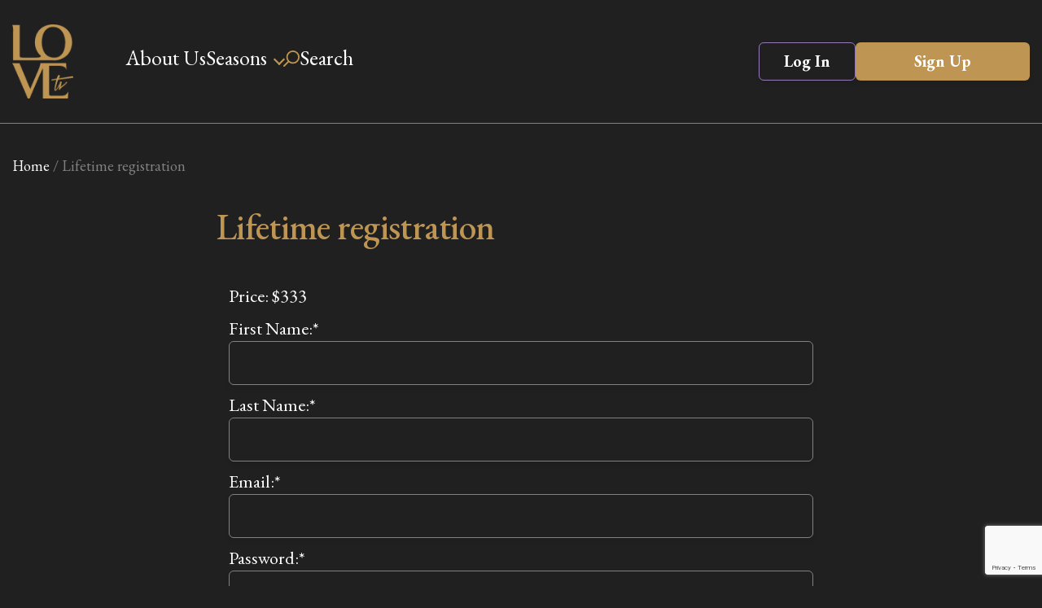

--- FILE ---
content_type: text/html; charset=UTF-8
request_url: https://lovetv.co/lifetime-registration/
body_size: 29136
content:
<!doctype html>
<html lang="en-US">

<head>
	<meta charset="UTF-8">
	<meta name="viewport" content="width=device-width, initial-scale=1">
	<link rel="profile" href="https://gmpg.org/xfn/11">
	<link rel="preconnect" href="https://fonts.googleapis.com">
	<link rel="preconnect" href="https://fonts.gstatic.com" crossorigin>
	<link href="https://fonts.googleapis.com/css2?family=EB+Garamond:wght@400;600;800&display=swap" rel="stylesheet">

	<!-- Google Tag Manager -->

	<script>
		(function(w, d, s, l, i) {
			w[l] = w[l] || [];
			w[l].push({
				'gtm.start': new Date().getTime(),
				event: 'gtm.js'
			});
			var f = d.getElementsByTagName(s)[0],
				j = d.createElement(s),
				dl = l != 'dataLayer' ? '&l=' + l : '';
			j.async = true;
			j.src =
				'https://www.googletagmanager.com/gtm.js?id=' + i + dl;
			f.parentNode.insertBefore(j, f);
		})(window, document, 'script', 'dataLayer', 'GTM-T4T9MR5M');
	</script>

	<!-- End Google Tag Manager -->

	<!-- Meta Pixel Code -->
	<script>
		!function(f, b, e, v, n, t, s) {
			if (f.fbq) return;
			n = f.fbq = function() {
				n.callMethod ?
					n.callMethod.apply(n, arguments) : n.queue.push(arguments)
			};
			if (!f._fbq) f._fbq = n;
			n.push = n;
			n.loaded = !0;
			n.version = '2.0';
			n.queue = [];
			t = b.createElement(e);
			t.async = !0;
			t.src = v;
			s = b.getElementsByTagName(e)[0];
			s.parentNode.insertBefore(t, s)
		}(window, document, 'script', 'https://connect.facebook.net/en_US/fbevents.js');
		fbq('init', '1733864227438725');
		fbq('track', 'PageView');
	</script>
	<noscript><img height="1" width="1" style="display:none" src="https://www.facebook.com/tr?id=1733864227438725&ev=PageView&noscript=1" /></noscript>
	<!-- End Meta Pixel Code -->

	<!-- TikTok Pixel Code Start -->

		<script>
        ! function(w, d, t) {
            w.TiktokAnalyticsObject = t;
            var ttq = w[t] = w[t] || [];
            ttq.methods = ["page", "track", "identify", "instances", "debug", "on", "off", "once", "ready", "alias", "group", "enableCookie", "disableCookie", "holdConsent", "revokeConsent", "grantConsent"], ttq.setAndDefer = function(t, e) {
                t[e] = function() {
                    t.push([e].concat(Array.prototype.slice.call(arguments, 0)))
                }
            };
            for (var i = 0; i < ttq.methods.length; i++) ttq.setAndDefer(ttq, ttq.methods[i]);
            ttq.instance = function(t) {
                for (
                    var e = ttq._i[t] || [], n = 0; n < ttq.methods.length; n++) ttq.setAndDefer(e, ttq.methods[n]);
                return e
            }, ttq.load = function(e, n) {
                var r = "https://analytics.tiktok.com/i18n/pixel/events.js", o = n && n.partner;
                ttq._i = ttq._i || {}, ttq._i[e] = [], ttq._i[e]._u = r, ttq._t = ttq._t || {}, ttq._t[e] = +new Date, ttq._o = ttq._o || {}, ttq._o[e] = n || {};
                n = document.createElement("script");
                n.type = "text/javascript", n.async = !0, n.src = r + "?sdkid=" + e + "&lib=" + t;
                e = document.getElementsByTagName("script")[0];
                e.parentNode.insertBefore(n, e)
            };
            ttq.load('CU9ANNBC77U4J90J85N0');
            ttq.page();
        }(window, document, 'ttq');
    </script>

    <!-- TikTok Pixel Code End -->

	<meta name='robots' content='index, follow, max-image-preview:large, max-snippet:-1, max-video-preview:-1' />
	<style>img:is([sizes="auto" i], [sizes^="auto," i]) { contain-intrinsic-size: 3000px 1500px }</style>
	
	<!-- This site is optimized with the Yoast SEO plugin v24.1 - https://yoast.com/wordpress/plugins/seo/ -->
	<title>Lifetime registration - Love TV</title>
	<link rel="canonical" href="https://lovetv.co/lifetime-registration/" />
	<meta property="og:locale" content="en_US" />
	<meta property="og:type" content="article" />
	<meta property="og:title" content="Lifetime registration - Love TV" />
	<meta property="og:url" content="https://lovetv.co/lifetime-registration/" />
	<meta property="og:site_name" content="Love TV" />
	<meta property="article:publisher" content="https://www.facebook.com/reallovetv" />
	<meta property="article:modified_time" content="2024-10-23T18:37:38+00:00" />
	<meta name="twitter:card" content="summary_large_image" />
	<meta name="twitter:site" content="@reallovetv" />
	<meta name="twitter:label1" content="Est. reading time" />
	<meta name="twitter:data1" content="1 minute" />
	<script type="application/ld+json" class="yoast-schema-graph">{"@context":"https://schema.org","@graph":[{"@type":"WebPage","@id":"https://lovetv.co/lifetime-registration/","url":"https://lovetv.co/lifetime-registration/","name":"Lifetime registration - Love TV","isPartOf":{"@id":"https://stagelovetv.devplatform1.com/#website"},"datePublished":"2024-01-11T15:12:59+00:00","dateModified":"2024-10-23T18:37:38+00:00","breadcrumb":{"@id":"https://lovetv.co/lifetime-registration/#breadcrumb"},"inLanguage":"en-US","potentialAction":[{"@type":"ReadAction","target":["https://lovetv.co/lifetime-registration/"]}]},{"@type":"BreadcrumbList","@id":"https://lovetv.co/lifetime-registration/#breadcrumb","itemListElement":[{"@type":"ListItem","position":1,"name":"Home","item":"https://stagelovetv.devplatform1.com/"},{"@type":"ListItem","position":2,"name":"Lifetime registration"}]},{"@type":"WebSite","@id":"https://stagelovetv.devplatform1.com/#website","url":"https://stagelovetv.devplatform1.com/","name":"Love TV","description":"","publisher":{"@id":"https://stagelovetv.devplatform1.com/#organization"},"potentialAction":[{"@type":"SearchAction","target":{"@type":"EntryPoint","urlTemplate":"https://stagelovetv.devplatform1.com/?s={search_term_string}"},"query-input":{"@type":"PropertyValueSpecification","valueRequired":true,"valueName":"search_term_string"}}],"inLanguage":"en-US"},{"@type":"Organization","@id":"https://stagelovetv.devplatform1.com/#organization","name":"Love TV","url":"https://stagelovetv.devplatform1.com/","logo":{"@type":"ImageObject","inLanguage":"en-US","@id":"https://stagelovetv.devplatform1.com/#/schema/logo/image/","url":"https://d2zq77jjdm9yxz.cloudfront.net/wp-media-folder-lovetv/wp-content/uploads/Logo.png","contentUrl":"https://d2zq77jjdm9yxz.cloudfront.net/wp-media-folder-lovetv/wp-content/uploads/Logo.png","width":86,"height":104,"caption":"Love TV"},"image":{"@id":"https://stagelovetv.devplatform1.com/#/schema/logo/image/"},"sameAs":["https://www.facebook.com/reallovetv","https://x.com/reallovetv","https://www.youtube.com/@watchlovetv","https://www.pinterest.com/reallovetv/","https://www.instagram.com/reallovetv/"]}]}</script>
	<!-- / Yoast SEO plugin. -->


<link rel='dns-prefetch' href='//cdnjs.cloudflare.com' />
<link rel='dns-prefetch' href='//ajax.googleapis.com' />
<link rel='dns-prefetch' href='//fonts.googleapis.com' />
<link rel="alternate" type="application/rss+xml" title="Love TV &raquo; Feed" href="https://lovetv.co/feed/" />
<link rel="alternate" type="application/rss+xml" title="Love TV &raquo; Comments Feed" href="https://lovetv.co/comments/feed/" />
<script type="text/javascript">
/* <![CDATA[ */
window._wpemojiSettings = {"baseUrl":"https:\/\/s.w.org\/images\/core\/emoji\/15.0.3\/72x72\/","ext":".png","svgUrl":"https:\/\/s.w.org\/images\/core\/emoji\/15.0.3\/svg\/","svgExt":".svg","source":{"concatemoji":"https:\/\/lovetv.co\/wp-includes\/js\/wp-emoji-release.min.js?ver=6.7.1"}};
/*! This file is auto-generated */
!function(i,n){var o,s,e;function c(e){try{var t={supportTests:e,timestamp:(new Date).valueOf()};sessionStorage.setItem(o,JSON.stringify(t))}catch(e){}}function p(e,t,n){e.clearRect(0,0,e.canvas.width,e.canvas.height),e.fillText(t,0,0);var t=new Uint32Array(e.getImageData(0,0,e.canvas.width,e.canvas.height).data),r=(e.clearRect(0,0,e.canvas.width,e.canvas.height),e.fillText(n,0,0),new Uint32Array(e.getImageData(0,0,e.canvas.width,e.canvas.height).data));return t.every(function(e,t){return e===r[t]})}function u(e,t,n){switch(t){case"flag":return n(e,"\ud83c\udff3\ufe0f\u200d\u26a7\ufe0f","\ud83c\udff3\ufe0f\u200b\u26a7\ufe0f")?!1:!n(e,"\ud83c\uddfa\ud83c\uddf3","\ud83c\uddfa\u200b\ud83c\uddf3")&&!n(e,"\ud83c\udff4\udb40\udc67\udb40\udc62\udb40\udc65\udb40\udc6e\udb40\udc67\udb40\udc7f","\ud83c\udff4\u200b\udb40\udc67\u200b\udb40\udc62\u200b\udb40\udc65\u200b\udb40\udc6e\u200b\udb40\udc67\u200b\udb40\udc7f");case"emoji":return!n(e,"\ud83d\udc26\u200d\u2b1b","\ud83d\udc26\u200b\u2b1b")}return!1}function f(e,t,n){var r="undefined"!=typeof WorkerGlobalScope&&self instanceof WorkerGlobalScope?new OffscreenCanvas(300,150):i.createElement("canvas"),a=r.getContext("2d",{willReadFrequently:!0}),o=(a.textBaseline="top",a.font="600 32px Arial",{});return e.forEach(function(e){o[e]=t(a,e,n)}),o}function t(e){var t=i.createElement("script");t.src=e,t.defer=!0,i.head.appendChild(t)}"undefined"!=typeof Promise&&(o="wpEmojiSettingsSupports",s=["flag","emoji"],n.supports={everything:!0,everythingExceptFlag:!0},e=new Promise(function(e){i.addEventListener("DOMContentLoaded",e,{once:!0})}),new Promise(function(t){var n=function(){try{var e=JSON.parse(sessionStorage.getItem(o));if("object"==typeof e&&"number"==typeof e.timestamp&&(new Date).valueOf()<e.timestamp+604800&&"object"==typeof e.supportTests)return e.supportTests}catch(e){}return null}();if(!n){if("undefined"!=typeof Worker&&"undefined"!=typeof OffscreenCanvas&&"undefined"!=typeof URL&&URL.createObjectURL&&"undefined"!=typeof Blob)try{var e="postMessage("+f.toString()+"("+[JSON.stringify(s),u.toString(),p.toString()].join(",")+"));",r=new Blob([e],{type:"text/javascript"}),a=new Worker(URL.createObjectURL(r),{name:"wpTestEmojiSupports"});return void(a.onmessage=function(e){c(n=e.data),a.terminate(),t(n)})}catch(e){}c(n=f(s,u,p))}t(n)}).then(function(e){for(var t in e)n.supports[t]=e[t],n.supports.everything=n.supports.everything&&n.supports[t],"flag"!==t&&(n.supports.everythingExceptFlag=n.supports.everythingExceptFlag&&n.supports[t]);n.supports.everythingExceptFlag=n.supports.everythingExceptFlag&&!n.supports.flag,n.DOMReady=!1,n.readyCallback=function(){n.DOMReady=!0}}).then(function(){return e}).then(function(){var e;n.supports.everything||(n.readyCallback(),(e=n.source||{}).concatemoji?t(e.concatemoji):e.wpemoji&&e.twemoji&&(t(e.twemoji),t(e.wpemoji)))}))}((window,document),window._wpemojiSettings);
/* ]]> */
</script>
<link rel='stylesheet' id='mp-theme-css' href='https://lovetv.co/wp-content/plugins/memberpress/css/ui/theme.css?ver=1.11.34' type='text/css' media='all' />
<link rel='stylesheet' id='mepr-jquery-ui-smoothness-css' href='//ajax.googleapis.com/ajax/libs/jqueryui/1.13.3/themes/smoothness/jquery-ui.css?ver=6.7.1' type='text/css' media='all' />
<link rel='stylesheet' id='jquery-ui-timepicker-addon-css' href='https://lovetv.co/wp-content/plugins/memberpress/css/jquery-ui-timepicker-addon.css?ver=6.7.1' type='text/css' media='all' />
<link rel='stylesheet' id='jquery-magnific-popup-css' href='https://cdnjs.cloudflare.com/ajax/libs/magnific-popup.js/1.1.0/magnific-popup.min.css?ver=6.7.1' type='text/css' media='all' />
<link rel='stylesheet' id='mp-signup-css' href='https://lovetv.co/wp-content/plugins/memberpress/css/signup.css?ver=1.11.34' type='text/css' media='all' />
<link rel='stylesheet' id='mepr-zxcvbn-css-css' href='https://lovetv.co/wp-content/plugins/memberpress/css/zxcvbn.css?ver=6.7.1' type='text/css' media='all' />
<link rel='stylesheet' id='dashicons-css' href='https://lovetv.co/wp-includes/css/dashicons.min.css?ver=6.7.1' type='text/css' media='all' />
<link rel='stylesheet' id='mp-login-css-css' href='https://lovetv.co/wp-content/plugins/memberpress/css/ui/login.css?ver=1.11.34' type='text/css' media='all' />
<style id='wp-emoji-styles-inline-css' type='text/css'>

	img.wp-smiley, img.emoji {
		display: inline !important;
		border: none !important;
		box-shadow: none !important;
		height: 1em !important;
		width: 1em !important;
		margin: 0 0.07em !important;
		vertical-align: -0.1em !important;
		background: none !important;
		padding: 0 !important;
	}
</style>
<link rel='stylesheet' id='wp-block-library-css' href='https://lovetv.co/wp-includes/css/dist/block-library/style.min.css?ver=6.7.1' type='text/css' media='all' />
<style id='classic-theme-styles-inline-css' type='text/css'>
/*! This file is auto-generated */
.wp-block-button__link{color:#fff;background-color:#32373c;border-radius:9999px;box-shadow:none;text-decoration:none;padding:calc(.667em + 2px) calc(1.333em + 2px);font-size:1.125em}.wp-block-file__button{background:#32373c;color:#fff;text-decoration:none}
</style>
<style id='global-styles-inline-css' type='text/css'>
:root{--wp--preset--aspect-ratio--square: 1;--wp--preset--aspect-ratio--4-3: 4/3;--wp--preset--aspect-ratio--3-4: 3/4;--wp--preset--aspect-ratio--3-2: 3/2;--wp--preset--aspect-ratio--2-3: 2/3;--wp--preset--aspect-ratio--16-9: 16/9;--wp--preset--aspect-ratio--9-16: 9/16;--wp--preset--color--black: #000000;--wp--preset--color--cyan-bluish-gray: #abb8c3;--wp--preset--color--white: #ffffff;--wp--preset--color--pale-pink: #f78da7;--wp--preset--color--vivid-red: #cf2e2e;--wp--preset--color--luminous-vivid-orange: #ff6900;--wp--preset--color--luminous-vivid-amber: #fcb900;--wp--preset--color--light-green-cyan: #7bdcb5;--wp--preset--color--vivid-green-cyan: #00d084;--wp--preset--color--pale-cyan-blue: #8ed1fc;--wp--preset--color--vivid-cyan-blue: #0693e3;--wp--preset--color--vivid-purple: #9b51e0;--wp--preset--color--primary: #8f4ec7;--wp--preset--color--light-violet: #f6eefc;--wp--preset--color--light-blue: #f3f8fb;--wp--preset--color--blue: #68c5f9;--wp--preset--color--gray: #9ea6ac;--wp--preset--color--light-gray: #f3f9fd;--wp--preset--color--dark-blue: #2c3847;--wp--preset--gradient--vivid-cyan-blue-to-vivid-purple: linear-gradient(135deg,rgba(6,147,227,1) 0%,rgb(155,81,224) 100%);--wp--preset--gradient--light-green-cyan-to-vivid-green-cyan: linear-gradient(135deg,rgb(122,220,180) 0%,rgb(0,208,130) 100%);--wp--preset--gradient--luminous-vivid-amber-to-luminous-vivid-orange: linear-gradient(135deg,rgba(252,185,0,1) 0%,rgba(255,105,0,1) 100%);--wp--preset--gradient--luminous-vivid-orange-to-vivid-red: linear-gradient(135deg,rgba(255,105,0,1) 0%,rgb(207,46,46) 100%);--wp--preset--gradient--very-light-gray-to-cyan-bluish-gray: linear-gradient(135deg,rgb(238,238,238) 0%,rgb(169,184,195) 100%);--wp--preset--gradient--cool-to-warm-spectrum: linear-gradient(135deg,rgb(74,234,220) 0%,rgb(151,120,209) 20%,rgb(207,42,186) 40%,rgb(238,44,130) 60%,rgb(251,105,98) 80%,rgb(254,248,76) 100%);--wp--preset--gradient--blush-light-purple: linear-gradient(135deg,rgb(255,206,236) 0%,rgb(152,150,240) 100%);--wp--preset--gradient--blush-bordeaux: linear-gradient(135deg,rgb(254,205,165) 0%,rgb(254,45,45) 50%,rgb(107,0,62) 100%);--wp--preset--gradient--luminous-dusk: linear-gradient(135deg,rgb(255,203,112) 0%,rgb(199,81,192) 50%,rgb(65,88,208) 100%);--wp--preset--gradient--pale-ocean: linear-gradient(135deg,rgb(255,245,203) 0%,rgb(182,227,212) 50%,rgb(51,167,181) 100%);--wp--preset--gradient--electric-grass: linear-gradient(135deg,rgb(202,248,128) 0%,rgb(113,206,126) 100%);--wp--preset--gradient--midnight: linear-gradient(135deg,rgb(2,3,129) 0%,rgb(40,116,252) 100%);--wp--preset--font-size--small: 13px;--wp--preset--font-size--medium: 20px;--wp--preset--font-size--large: 36px;--wp--preset--font-size--x-large: 42px;--wp--preset--spacing--20: 0.44rem;--wp--preset--spacing--30: 0.67rem;--wp--preset--spacing--40: 1rem;--wp--preset--spacing--50: 1.5rem;--wp--preset--spacing--60: 2.25rem;--wp--preset--spacing--70: 3.38rem;--wp--preset--spacing--80: 5.06rem;--wp--preset--shadow--natural: 6px 6px 9px rgba(0, 0, 0, 0.2);--wp--preset--shadow--deep: 12px 12px 50px rgba(0, 0, 0, 0.4);--wp--preset--shadow--sharp: 6px 6px 0px rgba(0, 0, 0, 0.2);--wp--preset--shadow--outlined: 6px 6px 0px -3px rgba(255, 255, 255, 1), 6px 6px rgba(0, 0, 0, 1);--wp--preset--shadow--crisp: 6px 6px 0px rgba(0, 0, 0, 1);}:where(.is-layout-flex){gap: 0.5em;}:where(.is-layout-grid){gap: 0.5em;}body .is-layout-flex{display: flex;}.is-layout-flex{flex-wrap: wrap;align-items: center;}.is-layout-flex > :is(*, div){margin: 0;}body .is-layout-grid{display: grid;}.is-layout-grid > :is(*, div){margin: 0;}:where(.wp-block-columns.is-layout-flex){gap: 2em;}:where(.wp-block-columns.is-layout-grid){gap: 2em;}:where(.wp-block-post-template.is-layout-flex){gap: 1.25em;}:where(.wp-block-post-template.is-layout-grid){gap: 1.25em;}.has-black-color{color: var(--wp--preset--color--black) !important;}.has-cyan-bluish-gray-color{color: var(--wp--preset--color--cyan-bluish-gray) !important;}.has-white-color{color: var(--wp--preset--color--white) !important;}.has-pale-pink-color{color: var(--wp--preset--color--pale-pink) !important;}.has-vivid-red-color{color: var(--wp--preset--color--vivid-red) !important;}.has-luminous-vivid-orange-color{color: var(--wp--preset--color--luminous-vivid-orange) !important;}.has-luminous-vivid-amber-color{color: var(--wp--preset--color--luminous-vivid-amber) !important;}.has-light-green-cyan-color{color: var(--wp--preset--color--light-green-cyan) !important;}.has-vivid-green-cyan-color{color: var(--wp--preset--color--vivid-green-cyan) !important;}.has-pale-cyan-blue-color{color: var(--wp--preset--color--pale-cyan-blue) !important;}.has-vivid-cyan-blue-color{color: var(--wp--preset--color--vivid-cyan-blue) !important;}.has-vivid-purple-color{color: var(--wp--preset--color--vivid-purple) !important;}.has-black-background-color{background-color: var(--wp--preset--color--black) !important;}.has-cyan-bluish-gray-background-color{background-color: var(--wp--preset--color--cyan-bluish-gray) !important;}.has-white-background-color{background-color: var(--wp--preset--color--white) !important;}.has-pale-pink-background-color{background-color: var(--wp--preset--color--pale-pink) !important;}.has-vivid-red-background-color{background-color: var(--wp--preset--color--vivid-red) !important;}.has-luminous-vivid-orange-background-color{background-color: var(--wp--preset--color--luminous-vivid-orange) !important;}.has-luminous-vivid-amber-background-color{background-color: var(--wp--preset--color--luminous-vivid-amber) !important;}.has-light-green-cyan-background-color{background-color: var(--wp--preset--color--light-green-cyan) !important;}.has-vivid-green-cyan-background-color{background-color: var(--wp--preset--color--vivid-green-cyan) !important;}.has-pale-cyan-blue-background-color{background-color: var(--wp--preset--color--pale-cyan-blue) !important;}.has-vivid-cyan-blue-background-color{background-color: var(--wp--preset--color--vivid-cyan-blue) !important;}.has-vivid-purple-background-color{background-color: var(--wp--preset--color--vivid-purple) !important;}.has-black-border-color{border-color: var(--wp--preset--color--black) !important;}.has-cyan-bluish-gray-border-color{border-color: var(--wp--preset--color--cyan-bluish-gray) !important;}.has-white-border-color{border-color: var(--wp--preset--color--white) !important;}.has-pale-pink-border-color{border-color: var(--wp--preset--color--pale-pink) !important;}.has-vivid-red-border-color{border-color: var(--wp--preset--color--vivid-red) !important;}.has-luminous-vivid-orange-border-color{border-color: var(--wp--preset--color--luminous-vivid-orange) !important;}.has-luminous-vivid-amber-border-color{border-color: var(--wp--preset--color--luminous-vivid-amber) !important;}.has-light-green-cyan-border-color{border-color: var(--wp--preset--color--light-green-cyan) !important;}.has-vivid-green-cyan-border-color{border-color: var(--wp--preset--color--vivid-green-cyan) !important;}.has-pale-cyan-blue-border-color{border-color: var(--wp--preset--color--pale-cyan-blue) !important;}.has-vivid-cyan-blue-border-color{border-color: var(--wp--preset--color--vivid-cyan-blue) !important;}.has-vivid-purple-border-color{border-color: var(--wp--preset--color--vivid-purple) !important;}.has-vivid-cyan-blue-to-vivid-purple-gradient-background{background: var(--wp--preset--gradient--vivid-cyan-blue-to-vivid-purple) !important;}.has-light-green-cyan-to-vivid-green-cyan-gradient-background{background: var(--wp--preset--gradient--light-green-cyan-to-vivid-green-cyan) !important;}.has-luminous-vivid-amber-to-luminous-vivid-orange-gradient-background{background: var(--wp--preset--gradient--luminous-vivid-amber-to-luminous-vivid-orange) !important;}.has-luminous-vivid-orange-to-vivid-red-gradient-background{background: var(--wp--preset--gradient--luminous-vivid-orange-to-vivid-red) !important;}.has-very-light-gray-to-cyan-bluish-gray-gradient-background{background: var(--wp--preset--gradient--very-light-gray-to-cyan-bluish-gray) !important;}.has-cool-to-warm-spectrum-gradient-background{background: var(--wp--preset--gradient--cool-to-warm-spectrum) !important;}.has-blush-light-purple-gradient-background{background: var(--wp--preset--gradient--blush-light-purple) !important;}.has-blush-bordeaux-gradient-background{background: var(--wp--preset--gradient--blush-bordeaux) !important;}.has-luminous-dusk-gradient-background{background: var(--wp--preset--gradient--luminous-dusk) !important;}.has-pale-ocean-gradient-background{background: var(--wp--preset--gradient--pale-ocean) !important;}.has-electric-grass-gradient-background{background: var(--wp--preset--gradient--electric-grass) !important;}.has-midnight-gradient-background{background: var(--wp--preset--gradient--midnight) !important;}.has-small-font-size{font-size: var(--wp--preset--font-size--small) !important;}.has-medium-font-size{font-size: var(--wp--preset--font-size--medium) !important;}.has-large-font-size{font-size: var(--wp--preset--font-size--large) !important;}.has-x-large-font-size{font-size: var(--wp--preset--font-size--x-large) !important;}
:where(.wp-block-post-template.is-layout-flex){gap: 1.25em;}:where(.wp-block-post-template.is-layout-grid){gap: 1.25em;}
:where(.wp-block-columns.is-layout-flex){gap: 2em;}:where(.wp-block-columns.is-layout-grid){gap: 2em;}
:root :where(.wp-block-pullquote){font-size: 1.5em;line-height: 1.6;}
</style>
<link rel='stylesheet' id='contact-form-7-css' href='https://lovetv.co/wp-content/plugins/contact-form-7/includes/css/styles.css?ver=6.0.1' type='text/css' media='all' />
<link rel='stylesheet' id='linearicons-free-css' href='https://lovetv.co/wp-content/themes/getwid-base/assets/linearicons/style.css?ver=1.0.0' type='text/css' media='all' />
<link rel='stylesheet' id='getwid-base-fonts-css' href='https://fonts.googleapis.com/css?family=Work+Sans%3A400%2C500%2C700%7CPT+Serif%3A+400%2C400i%2C700%2C700i&#038;subset=latin%2Clatin-ext%2Ccyrillic' type='text/css' media='all' />
<link rel='stylesheet' id='getwid-base-style-css' href='https://lovetv.co/wp-content/themes/getwid-base/style.css?ver=1.1.4' type='text/css' media='all' />
<style id='getwid-base-style-inline-css' type='text/css'>
	button,
	input[type="button"],
	input[type="reset"],
	input[type="submit"],	
	.more-link,
	.wp-block-getwid-social-links.has-icons-stacked .wp-block-getwid-social-links__link:hover .wp-block-getwid-social-links__wrapper.has-background.has-blue-background-color
	{
	  background: #977bb6;
	}
		
	.main-navigation li:hover > a,
	.main-navigation li.focus > a,	
	.main-navigation .current_page_item > a,
	.main-navigation .current-menu-item > a,
	.main-navigation .current_page_ancestor > a,
	.main-navigation .current-menu-ancestor > a,
	.primary-menu-wrapper .dropdown-toggle:hover,
	.post-navigation-wrapper a:hover .lnr,
	.post-navigation-wrapper a:hover .post-title,
	.search-form .search-submit:hover,
	.widget_nav_menu .menu a:hover,
	body.blog .site-main > .hentry .entry-header .entry-title a:hover, 
	body.search .site-main > .hentry .entry-header .entry-title a:hover, 
	body.archive .site-main > .hentry .entry-header .entry-title a:hover,
	.comments-area .reply .comment-reply-link:hover,
	.search-toggle:hover,
	.close-search-modal:hover,	
	.wp-block-button.is-style-outline .wp-block-button__link:not(.has-background).has-text-color.has-blue-color:hover,
	.wp-block-getwid-social-links .wp-block-getwid-social-links__link:hover .wp-block-getwid-social-links__wrapper.has-text-color.has-blue-color	
	{
	  color: #977bb6;
	}	 .wp-block-button__link:not(.has-background), 
	 .wp-block-file__button:not(.has-background),
	 .button
	{
		background: #977bb6;
	}
	
	 a, 
	 .wp-block-button.is-style-outline,
	 .wp-block-getwid-images-slider .slick-dots li.slick-active button:before,
	 .wp-block-getwid-media-text-slider .slick-dots li.slick-active button:before,
	 .wp-block-getwid-post-slider .slick-dots li.slick-active button:before,
	 .wp-block-getwid-post-carousel .slick-dots li.slick-active button:before,
	 .wp-block-getwid-images-slider.has-dots-inside .slick-dotted.slick-slider .slick-dots li.slick-active button:before,
	 .wp-block-getwid-media-text-slider.has-dots-inside .slick-dotted.slick-slider .slick-dots li.slick-active button:before,
	 .wp-block-getwid-post-slider.has-dots-inside .slick-dotted.slick-slider .slick-dots li.slick-active button:before,
	 .wp-block-getwid-post-carousel.has-dots-inside .slick-dotted.slick-slider .slick-dots li.slick-active button:before,
	 .wp-block-getwid-accordion .wp-block-getwid-accordion__header-wrapper.ui-state-active .wp-block-getwid-accordion__icon,
	 .wp-block-getwid-accordion .wp-block-getwid-accordion__header-wrapper.ui-state-active a, 
	 .wp-block-getwid-accordion .wp-block-getwid-accordion__header-wrapper:hover .wp-block-getwid-accordion__icon,
	 .wp-block-getwid-accordion .wp-block-getwid-accordion__header-wrapper:hover a,
	 .wp-block-getwid-recent-posts .wp-block-getwid-recent-posts__post .wp-block-getwid-recent-posts__post-title a:hover,
	 .wp-block-getwid-recent-posts .wp-block-getwid-recent-posts__post .wp-block-getwid-recent-posts__entry-footer .wp-block-getwid-recent-posts__post-tags a,
	 .wp-block-getwid-toggle .wp-block-getwid-toggle__row .wp-block-getwid-toggle__header:hover a,
	 .wp-block-getwid-toggle .wp-block-getwid-toggle__row .wp-block-getwid-toggle__header:hover .wp-block-getwid-toggle__icon,
	 .wp-block-getwid-toggle .wp-block-getwid-toggle__row.is-active .wp-block-getwid-toggle__header a,
	 .wp-block-getwid-tabs .wp-block-getwid-tabs__nav-links .wp-block-getwid-tabs__nav-link.ui-tabs-active a,
	 .wp-block-getwid-tabs .wp-block-getwid-tabs__nav-links .wp-block-getwid-tabs__nav-link:hover a,
	 .wp-block-getwid-progress-bar .wp-block-getwid-progress-bar__progress:not(.has-text-color),
	 .wp-block-getwid-price-box .wp-block-getwid-price-box__pricing,
	 .wp-block-getwid-post-slider .wp-block-getwid-post-slider__post .wp-block-getwid-post-slider__post-title a:hover,
	 .wp-block-getwid-post-carousel .wp-block-getwid-post-carousel__post .wp-block-getwid-post-carousel__post-title a:hover,
	 .wp-block-getwid-custom-post-type .wp-block-getwid-custom-post-type__post .wp-block-getwid-custom-post-type__post-title a:hover,
	 .wp-block-getwid-template-post-title:not(.has-text-color) a:hover,
	 .navigation.pagination .nav-links .page-numbers:hover, 
	 .navigation.pagination .nav-links .page-numbers.current
	{
	  color: #977bb6;
	}
	 .navigation.pagination .nav-links .page-numbers:hover, 
	 .navigation.pagination .nav-links .page-numbers.current 
	{
	  border-color: #977bb6;
	}	button:hover,
	input[type="button"]:hover,
	input[type="reset"]:hover,
	input[type="submit"]:hover,	
	.more-link:hover,
	.post-thumbnail-wrapper .sticky
	{ 
	  background: #be9553;
	}
	
	.comments-area .reply .comment-reply-link
    {
	  color: #be9553;
	}     .button:hover,
     .wp-block-button .wp-block-button__link:hover,
	 .wp-block-button.is-style-outline .wp-block-button__link:hover,
	 .wp-block-file .wp-block-file__button:hover,	
	 .wp-block-getwid-social-links.has-icons-stacked .wp-block-getwid-social-links__link:hover .wp-block-getwid-social-links__wrapper,
	 .wp-block-button .wp-block-button__link.has-background.has-blue-background-color:hover
    { 
	  background: #be9553;
	}
    
     .wp-block-button.is-style-outline .wp-block-button__link:hover:not(.has-background),    
	 .wp-block-getwid-social-links .wp-block-getwid-social-links__link:hover .wp-block-getwid-social-links__wrapper,
	 .wp-block-getwid-social-links.has-icons-framed .wp-block-getwid-social-links__link:hover .wp-block-getwid-social-links__wrapper
    { 
	  color: #be9553;
	}    .main-navigation-wrapper{
        color: #ffffff;
    }
    .primary-menu-more .primary-menu-more-toggle svg{
        fill: #ffffff;
    }    body,    
    input,
    select,
    optgroup,
    textarea,
    .entry-meta,
    .post-navigation-wrapper .previous .meta, 
    .post-navigation-wrapper .next .meta,
    .comments-area .comment-metadata,    
    .wp-block-pullquote cite, 
    .wp-block-quote cite, 
    .wp-block-quote.is-style-large cite,
    .wp-block-image figcaption
    {
        color: #ffffff;
    }     .navigation.pagination .nav-links .page-numbers,
     .wp-block-quote .wp-block-quote__citation, 
     .wp-block-quote.is-style-large .wp-block-quote__citation,    
     .wp-block-pullquote .wp-block-pullquote__citation
    {
        color: #ffffff;        
    }
    
    .editor-styles-wrapper
    {
        color: #ffffff !important;
    }        fieldset legend,
    .post-navigation-wrapper .previous .post-title,
    .post-navigation-wrapper .next .post-title,
    .tags-links a,
    .comments-area .comment-author .fn
    {
        color: #be9553;
    }     h1, 
     h2, 
     h3, 
     h4, 
     h5, 
     h6,
     .wp-block-table thead th,
     .wp-block-quote,
     .wp-block-quote.is-style-large,
     .wp-block-pullquote,
     .wp-block-getwid-testimonial .wp-block-getwid-testimonial__title,
     .wp-block-getwid-tabs .wp-block-getwid-tabs__nav-links .wp-block-getwid-tabs__nav-link a,
     .wp-block-getwid-person .wp-block-getwid-person__content-wrapper .wp-block-getwid-person__title,
     .wp-block-getwid-progress-bar .wp-block-getwid-progress-bar__percent,
     .wp-block-getwid-price-box .wp-block-getwid-price-box__title,
     .wp-block-getwid-counter .wp-block-getwid-counter__wrapper .wp-block-getwid-counter__number:not(.has-text-color)
    {
        color: #be9553;
    }
    
    .editor-styles-wrapper .wp-block.editor-post-title__block
    {
        color: #be9553 !important;
    }   
</style>
<link rel='stylesheet' id='getwid-main-css' href='https://lovetv.co/wp-content/themes/getwid-base/css/main.css?ver=6.7.1' type='text/css' media='all' />
<script type="text/javascript" src="https://lovetv.co/wp-includes/js/jquery/jquery.min.js?ver=3.7.1" id="jquery-core-js"></script>
<script type="text/javascript" src="https://lovetv.co/wp-includes/js/jquery/jquery-migrate.min.js?ver=3.4.1" id="jquery-migrate-js"></script>
<script type="text/javascript" src="https://cdnjs.cloudflare.com/ajax/libs/magnific-popup.js/1.1.0/jquery.magnific-popup.min.js?ver=6.7.1" id="jquery-magnific-popup-js"></script>
<script type="text/javascript" src="https://lovetv.co/wp-content/plugins/memberpress/js/jquery.payment.js?ver=1.11.34" id="jquery.payment-js"></script>
<script type="text/javascript" src="https://lovetv.co/wp-content/plugins/memberpress/js/validate.js?ver=1.11.34" id="mp-validate-js"></script>
<script type="text/javascript" id="mp-i18n-js-extra">
/* <![CDATA[ */
var MeprI18n = {"states":{"TH":{"TH-37":"Amnat Charoen (&#3629;&#3635;&#3609;&#3634;&#3592;&#3648;&#3592;&#3619;&#3636;&#3597;)","TH-15":"Ang Thong (&#3629;&#3656;&#3634;&#3591;&#3607;&#3629;&#3591;)","TH-14":"Ayutthaya (&#3614;&#3619;&#3632;&#3609;&#3588;&#3619;&#3624;&#3619;&#3637;&#3629;&#3618;&#3640;&#3608;&#3618;&#3634;)","TH-10":"Bangkok (&#3585;&#3619;&#3640;&#3591;&#3648;&#3607;&#3614;&#3617;&#3627;&#3634;&#3609;&#3588;&#3619;)","TH-38":"Bueng Kan (&#3610;&#3638;&#3591;&#3585;&#3634;&#3628;)","TH-31":"Buri Ram (&#3610;&#3640;&#3619;&#3637;&#3619;&#3633;&#3617;&#3618;&#3660;)","TH-24":"Chachoengsao (&#3593;&#3632;&#3648;&#3594;&#3636;&#3591;&#3648;&#3607;&#3619;&#3634;)","TH-18":"Chai Nat (&#3594;&#3633;&#3618;&#3609;&#3634;&#3607;)","TH-36":"Chaiyaphum (&#3594;&#3633;&#3618;&#3616;&#3641;&#3617;&#3636;)","TH-22":"Chanthaburi (&#3592;&#3633;&#3609;&#3607;&#3610;&#3640;&#3619;&#3637;)","TH-50":"Chiang Mai (&#3648;&#3594;&#3637;&#3618;&#3591;&#3651;&#3627;&#3617;&#3656;)","TH-57":"Chiang Rai (&#3648;&#3594;&#3637;&#3618;&#3591;&#3619;&#3634;&#3618;)","TH-20":"Chonburi (&#3594;&#3621;&#3610;&#3640;&#3619;&#3637;)","TH-86":"Chumphon (&#3594;&#3640;&#3617;&#3614;&#3619;)","TH-46":"Kalasin (&#3585;&#3634;&#3628;&#3626;&#3636;&#3609;&#3608;&#3640;&#3660;)","TH-62":"Kamphaeng Phet (&#3585;&#3635;&#3649;&#3614;&#3591;&#3648;&#3614;&#3594;&#3619;)","TH-71":"Kanchanaburi (&#3585;&#3634;&#3597;&#3592;&#3609;&#3610;&#3640;&#3619;&#3637;)","TH-40":"Khon Kaen (&#3586;&#3629;&#3609;&#3649;&#3585;&#3656;&#3609;)","TH-81":"Krabi (&#3585;&#3619;&#3632;&#3610;&#3637;&#3656;)","TH-52":"Lampang (&#3621;&#3635;&#3611;&#3634;&#3591;)","TH-51":"Lamphun (&#3621;&#3635;&#3614;&#3641;&#3609;)","TH-42":"Loei (&#3648;&#3621;&#3618;)","TH-16":"Lopburi (&#3621;&#3614;&#3610;&#3640;&#3619;&#3637;)","TH-58":"Mae Hong Son (&#3649;&#3617;&#3656;&#3630;&#3656;&#3629;&#3591;&#3626;&#3629;&#3609;)","TH-44":"Maha Sarakham (&#3617;&#3627;&#3634;&#3626;&#3634;&#3619;&#3588;&#3634;&#3617;)","TH-49":"Mukdahan (&#3617;&#3640;&#3585;&#3604;&#3634;&#3627;&#3634;&#3619;)","TH-26":"Nakhon Nayok (&#3609;&#3588;&#3619;&#3609;&#3634;&#3618;&#3585;)","TH-73":"Nakhon Pathom (&#3609;&#3588;&#3619;&#3611;&#3600;&#3617;)","TH-48":"Nakhon Phanom (&#3609;&#3588;&#3619;&#3614;&#3609;&#3617;)","TH-30":"Nakhon Ratchasima (&#3609;&#3588;&#3619;&#3619;&#3634;&#3594;&#3626;&#3637;&#3617;&#3634;)","TH-60":"Nakhon Sawan (&#3609;&#3588;&#3619;&#3626;&#3623;&#3619;&#3619;&#3588;&#3660;)","TH-80":"Nakhon Si Thammarat (&#3609;&#3588;&#3619;&#3624;&#3619;&#3637;&#3608;&#3619;&#3619;&#3617;&#3619;&#3634;&#3594;)","TH-55":"Nan (&#3609;&#3656;&#3634;&#3609;)","TH-96":"Narathiwat (&#3609;&#3619;&#3634;&#3608;&#3636;&#3623;&#3634;&#3626;)","TH-39":"Nong Bua Lam Phu (&#3627;&#3609;&#3629;&#3591;&#3610;&#3633;&#3623;&#3621;&#3635;&#3616;&#3641;)","TH-43":"Nong Khai (&#3627;&#3609;&#3629;&#3591;&#3588;&#3634;&#3618;)","TH-12":"Nonthaburi (&#3609;&#3609;&#3607;&#3610;&#3640;&#3619;&#3637;)","TH-13":"Pathum Thani (&#3611;&#3607;&#3640;&#3617;&#3608;&#3634;&#3609;&#3637;)","TH-94":"Pattani (&#3611;&#3633;&#3605;&#3605;&#3634;&#3609;&#3637;)","TH-82":"Phang Nga (&#3614;&#3633;&#3591;&#3591;&#3634;)","TH-93":"Phatthalung (&#3614;&#3633;&#3607;&#3621;&#3640;&#3591;)","TH-56":"Phayao (&#3614;&#3632;&#3648;&#3618;&#3634;)","TH-67":"Phetchabun (&#3648;&#3614;&#3594;&#3619;&#3610;&#3641;&#3619;&#3603;&#3660;)","TH-76":"Phetchaburi (&#3648;&#3614;&#3594;&#3619;&#3610;&#3640;&#3619;&#3637;)","TH-66":"Phichit (&#3614;&#3636;&#3592;&#3636;&#3605;&#3619;)","TH-65":"Phitsanulok (&#3614;&#3636;&#3625;&#3603;&#3640;&#3650;&#3621;&#3585;)","TH-54":"Phrae (&#3649;&#3614;&#3619;&#3656;)","TH-83":"Phuket (&#3616;&#3641;&#3648;&#3585;&#3655;&#3605;)","TH-25":"Prachin Buri (&#3611;&#3619;&#3634;&#3592;&#3637;&#3609;&#3610;&#3640;&#3619;&#3637;)","TH-77":"Prachuap Khiri Khan (&#3611;&#3619;&#3632;&#3592;&#3623;&#3610;&#3588;&#3637;&#3619;&#3637;&#3586;&#3633;&#3609;&#3608;&#3660;)","TH-85":"Ranong (&#3619;&#3632;&#3609;&#3629;&#3591;)","TH-70":"Ratchaburi (&#3619;&#3634;&#3594;&#3610;&#3640;&#3619;&#3637;)","TH-21":"Rayong (&#3619;&#3632;&#3618;&#3629;&#3591;)","TH-45":"Roi Et (&#3619;&#3657;&#3629;&#3618;&#3648;&#3629;&#3655;&#3604;)","TH-27":"Sa Kaeo (&#3626;&#3619;&#3632;&#3649;&#3585;&#3657;&#3623;)","TH-47":"Sakon Nakhon (&#3626;&#3585;&#3621;&#3609;&#3588;&#3619;)","TH-11":"Samut Prakan (&#3626;&#3617;&#3640;&#3607;&#3619;&#3611;&#3619;&#3634;&#3585;&#3634;&#3619;)","TH-74":"Samut Sakhon (&#3626;&#3617;&#3640;&#3607;&#3619;&#3626;&#3634;&#3588;&#3619;)","TH-75":"Samut Songkhram (&#3626;&#3617;&#3640;&#3607;&#3619;&#3626;&#3591;&#3588;&#3619;&#3634;&#3617;)","TH-19":"Saraburi (&#3626;&#3619;&#3632;&#3610;&#3640;&#3619;&#3637;)","TH-91":"Satun (&#3626;&#3605;&#3641;&#3621;)","TH-17":"Sing Buri (&#3626;&#3636;&#3591;&#3627;&#3660;&#3610;&#3640;&#3619;&#3637;)","TH-33":"Sisaket (&#3624;&#3619;&#3637;&#3626;&#3632;&#3648;&#3585;&#3625;)","TH-90":"Songkhla (&#3626;&#3591;&#3586;&#3621;&#3634;)","TH-64":"Sukhothai (&#3626;&#3640;&#3650;&#3586;&#3607;&#3633;&#3618;)","TH-72":"Suphan Buri (&#3626;&#3640;&#3614;&#3619;&#3619;&#3603;&#3610;&#3640;&#3619;&#3637;)","TH-84":"Surat Thani (&#3626;&#3640;&#3619;&#3634;&#3625;&#3598;&#3619;&#3660;&#3608;&#3634;&#3609;&#3637;)","TH-32":"Surin (&#3626;&#3640;&#3619;&#3636;&#3609;&#3607;&#3619;&#3660;)","TH-63":"Tak (&#3605;&#3634;&#3585;)","TH-92":"Trang (&#3605;&#3619;&#3633;&#3591;)","TH-23":"Trat (&#3605;&#3619;&#3634;&#3604;)","TH-34":"Ubon Ratchathani (&#3629;&#3640;&#3610;&#3621;&#3619;&#3634;&#3594;&#3608;&#3634;&#3609;&#3637;)","TH-41":"Udon Thani (&#3629;&#3640;&#3604;&#3619;&#3608;&#3634;&#3609;&#3637;)","TH-61":"Uthai Thani (&#3629;&#3640;&#3607;&#3633;&#3618;&#3608;&#3634;&#3609;&#3637;)","TH-53":"Uttaradit (&#3629;&#3640;&#3605;&#3619;&#3604;&#3636;&#3605;&#3606;&#3660;)","TH-95":"Yala (&#3618;&#3632;&#3621;&#3634;)","TH-35":"Yasothon (&#3618;&#3650;&#3626;&#3608;&#3619;)"},"IT":{"AG":"Agrigento","AL":"Alessandria","AN":"Ancona","AO":"Aosta","AR":"Arezzo","AP":"Ascoli Piceno","AT":"Asti","AV":"Avellino","BA":"Bari","BT":"Barletta-Andria-Trani","BL":"Belluno","BN":"Benevento","BG":"Bergamo","BI":"Biella","BO":"Bologna","BZ":"Bolzano","BS":"Brescia","BR":"Brindisi","CA":"Cagliari","CL":"Caltanissetta","CB":"Campobasso","CI":"Carbonia-Iglesias","CE":"Caserta","CT":"Catania","CZ":"Catanzaro","CH":"Chieti","CO":"Como","CS":"Cosenza","CR":"Cremona","KR":"Crotone","CN":"Cuneo","EN":"Enna","FM":"Fermo","FE":"Ferrara","FI":"Firenze","FG":"Foggia","FC":"Forl\u00ec-Cesena","FR":"Frosinone","GE":"Genova","GO":"Gorizia","GR":"Grosseto","IM":"Imperia","IS":"Isernia","SP":"La Spezia","AQ":"L&apos;Aquila","LT":"Latina","LE":"Lecce","LC":"Lecco","LI":"Livorno","LO":"Lodi","LU":"Lucca","MC":"Macerata","MN":"Mantova","MS":"Massa-Carrara","MT":"Matera","ME":"Messina","MI":"Milano","MO":"Modena","MB":"Monza e della Brianza","NA":"Napoli","NO":"Novara","NU":"Nuoro","OT":"Olbia-Tempio","OR":"Oristano","PD":"Padova","PA":"Palermo","PR":"Parma","PV":"Pavia","PG":"Perugia","PU":"Pesaro e Urbino","PE":"Pescara","PC":"Piacenza","PI":"Pisa","PT":"Pistoia","PN":"Pordenone","PZ":"Potenza","PO":"Prato","RG":"Ragusa","RA":"Ravenna","RC":"Reggio Calabria","RE":"Reggio Emilia","RI":"Rieti","RN":"Rimini","RM":"Roma","RO":"Rovigo","SA":"Salerno","VS":"Medio Campidano","SS":"Sassari","SV":"Savona","SI":"Siena","SR":"Siracusa","SO":"Sondrio","TA":"Taranto","TE":"Teramo","TR":"Terni","TO":"Torino","OG":"Ogliastra","TP":"Trapani","TN":"Trento","TV":"Treviso","TS":"Trieste","UD":"Udine","VA":"Varese","VE":"Venezia","VB":"Verbano-Cusio-Ossola","VC":"Vercelli","VR":"Verona","VV":"Vibo Valentia","VI":"Vicenza","VT":"Viterbo"},"NZ":{"NL":"Northland","AK":"Auckland","WA":"Waikato","BP":"Bay of Plenty","TK":"Taranaki","HB":"Hawke&rsquo;s Bay","MW":"Manawatu-Wanganui","WE":"Wellington","NS":"Nelson","MB":"Marlborough","TM":"Tasman","WC":"West Coast","CT":"Canterbury","OT":"Otago","SL":"Southland"},"BD":{"BAG":"Bagerhat","BAN":"Bandarban","BAR":"Barguna","BARI":"Barisal","BHO":"Bhola","BOG":"Bogra","BRA":"Brahmanbaria","CHA":"Chandpur","CHI":"Chittagong","CHU":"Chuadanga","COM":"Comilla","COX":"Cox's Bazar","DHA":"Dhaka","DIN":"Dinajpur","FAR":"Faridpur ","FEN":"Feni","GAI":"Gaibandha","GAZI":"Gazipur","GOP":"Gopalganj","HAB":"Habiganj","JAM":"Jamalpur","JES":"Jessore","JHA":"Jhalokati","JHE":"Jhenaidah","JOY":"Joypurhat","KHA":"Khagrachhari","KHU":"Khulna","KIS":"Kishoreganj","KUR":"Kurigram","KUS":"Kushtia","LAK":"Lakshmipur","LAL":"Lalmonirhat","MAD":"Madaripur","MAG":"Magura","MAN":"Manikganj ","MEH":"Meherpur","MOU":"Moulvibazar","MUN":"Munshiganj","MYM":"Mymensingh","NAO":"Naogaon","NAR":"Narail","NARG":"Narayanganj","NARD":"Narsingdi","NAT":"Natore","NAW":"Nawabganj","NET":"Netrakona","NIL":"Nilphamari","NOA":"Noakhali","PAB":"Pabna","PAN":"Panchagarh","PAT":"Patuakhali","PIR":"Pirojpur","RAJB":"Rajbari","RAJ":"Rajshahi","RAN":"Rangamati","RANP":"Rangpur","SAT":"Satkhira","SHA":"Shariatpur","SHE":"Sherpur","SIR":"Sirajganj","SUN":"Sunamganj","SYL":"Sylhet","TAN":"Tangail","THA":"Thakurgaon"},"ZA":{"EC":"Eastern Cape","FS":"Free State","GP":"Gauteng","KZN":"KwaZulu-Natal","LP":"Limpopo","MP":"Mpumalanga","NC":"Northern Cape","NW":"North West","WC":"Western Cape"},"IN":{"AP":"Andra Pradesh","AR":"Arunachal Pradesh","AS":"Assam","BR":"Bihar","CT":"Chhattisgarh","GA":"Goa","GJ":"Gujarat","HR":"Haryana","HP":"Himachal Pradesh","JK":"Jammu and Kashmir","JH":"Jharkhand","KA":"Karnataka","KL":"Kerala","MP":"Madhya Pradesh","MH":"Maharashtra","MN":"Manipur","ML":"Meghalaya","MZ":"Mizoram","NL":"Nagaland","OR":"Orissa","PB":"Punjab","RJ":"Rajasthan","SK":"Sikkim","TN":"Tamil Nadu","TS":"Telangana","TR":"Tripura","UK":"Uttarakhand","UP":"Uttar Pradesh","WB":"West Bengal","AN":"Andaman and Nicobar Islands","CH":"Chandigarh","DN":"Dadar and Nagar Haveli","DD":"Daman and Diu","DL":"Delhi","LD":"Lakshadeep","PY":"Pondicherry (Puducherry)"},"US":{"AL":"Alabama","AK":"Alaska","AZ":"Arizona","AR":"Arkansas","CA":"California","CO":"Colorado","CT":"Connecticut","DE":"Delaware","DC":"District Of Columbia","FL":"Florida","GA":"Georgia","HI":"Hawaii","ID":"Idaho","IL":"Illinois","IN":"Indiana","IA":"Iowa","KS":"Kansas","KY":"Kentucky","LA":"Louisiana","ME":"Maine","MD":"Maryland","MA":"Massachusetts","MI":"Michigan","MN":"Minnesota","MS":"Mississippi","MO":"Missouri","MT":"Montana","NE":"Nebraska","NV":"Nevada","NH":"New Hampshire","NJ":"New Jersey","NM":"New Mexico","NY":"New York","NC":"North Carolina","ND":"North Dakota","OH":"Ohio","OK":"Oklahoma","OR":"Oregon","PA":"Pennsylvania","RI":"Rhode Island","SC":"South Carolina","SD":"South Dakota","TN":"Tennessee","TX":"Texas","UT":"Utah","VT":"Vermont","VA":"Virginia","WA":"Washington","WV":"West Virginia","WI":"Wisconsin","WY":"Wyoming","AA":"Armed Forces (AA)","AE":"Armed Forces (AE)","AP":"Armed Forces (AP)","AS":"American Samoa","GU":"Guam","MP":"Northern Mariana Islands","PR":"Puerto Rico","UM":"US Minor Outlying Islands","VI":"US Virgin Islands"},"MY":{"JHR":"Johor","KDH":"Kedah","KTN":"Kelantan","MLK":"Melaka","NSN":"Negeri Sembilan","PHG":"Pahang","PRK":"Perak","PLS":"Perlis","PNG":"Pulau Pinang","SBH":"Sabah","SWK":"Sarawak","SGR":"Selangor","TRG":"Terengganu","KUL":"W.P. Kuala Lumpur","LBN":"W.P. Labuan","PJY":"W.P. Putrajaya"},"HU":{"BK":"B\u00e1cs-Kiskun","BE":"B\u00e9k\u00e9s","BA":"Baranya","BZ":"Borsod-Aba\u00faj-Zempl\u00e9n","BU":"Budapest","CS":"Csongr\u00e1d","FE":"Fej\u00e9r","GS":"Gy\u0151r-Moson-Sopron","HB":"Hajd\u00fa-Bihar","HE":"Heves","JN":"J\u00e1sz-Nagykun-Szolnok","KE":"Kom\u00e1rom-Esztergom","NO":"N\u00f3gr\u00e1d","PE":"Pest","SO":"Somogy","SZ":"Szabolcs-Szatm\u00e1r-Bereg","TO":"Tolna","VA":"Vas","VE":"Veszpr\u00e9m","ZA":"Zala"},"PT":{"NO":"Norte","CE":"Centro","LT":"Lisboa e Vale do Tejo","AG":"Algarve","AT":"Alentejo","MD":"Madeira","AC":"A\u00e7ores"},"HK":{"HONG KONG":"Hong Kong Island","KOWLOON":"Kowloon","NEW TERRITORIES":"New Territories"},"BG":{"BG-01":"Blagoevgrad","BG-02":"Burgas","BG-08":"Dobrich","BG-07":"Gabrovo","BG-26":"Haskovo","BG-09":"Kardzhali","BG-10":"Kyustendil","BG-11":"Lovech","BG-12":"Montana","BG-13":"Pazardzhik","BG-14":"Pernik","BG-15":"Pleven","BG-16":"Plovdiv","BG-17":"Razgrad","BG-18":"Ruse","BG-27":"Shumen","BG-19":"Silistra","BG-20":"Sliven","BG-21":"Smolyan","BG-23":"Sofia","BG-22":"Sofia-Grad","BG-24":"Stara Zagora","BG-25":"Targovishte","BG-03":"Varna","BG-04":"Veliko Tarnovo","BG-05":"Vidin","BG-06":"Vratsa","BG-28":"Yambol"},"CN":{"CN1":"Yunnan \/ &#20113;&#21335;","CN2":"Beijing \/ &#21271;&#20140;","CN3":"Tianjin \/ &#22825;&#27941;","CN4":"Hebei \/ &#27827;&#21271;","CN5":"Shanxi \/ &#23665;&#35199;","CN6":"Inner Mongolia \/ &#20839;&#33945;&#21476;","CN7":"Liaoning \/ &#36797;&#23425;","CN8":"Jilin \/ &#21513;&#26519;","CN9":"Heilongjiang \/ &#40657;&#40857;&#27743;","CN10":"Shanghai \/ &#19978;&#28023;","CN11":"Jiangsu \/ &#27743;&#33487;","CN12":"Zhejiang \/ &#27993;&#27743;","CN13":"Anhui \/ &#23433;&#24509;","CN14":"Fujian \/ &#31119;&#24314;","CN15":"Jiangxi \/ &#27743;&#35199;","CN16":"Shandong \/ &#23665;&#19996;","CN17":"Henan \/ &#27827;&#21335;","CN18":"Hubei \/ &#28246;&#21271;","CN19":"Hunan \/ &#28246;&#21335;","CN20":"Guangdong \/ &#24191;&#19996;","CN21":"Guangxi Zhuang \/ &#24191;&#35199;&#22766;&#26063;","CN22":"Hainan \/ &#28023;&#21335;","CN23":"Chongqing \/ &#37325;&#24198;","CN24":"Sichuan \/ &#22235;&#24029;","CN25":"Guizhou \/ &#36149;&#24030;","CN26":"Shaanxi \/ &#38485;&#35199;","CN27":"Gansu \/ &#29976;&#32899;","CN28":"Qinghai \/ &#38738;&#28023;","CN29":"Ningxia Hui \/ &#23425;&#22799;","CN30":"Macau \/ &#28595;&#38376;","CN31":"Tibet \/ &#35199;&#34255;","CN32":"Xinjiang \/ &#26032;&#30086;"},"ID":{"AC":"Daerah Istimewa Aceh","SU":"Sumatera Utara","SB":"Sumatera Barat","RI":"Riau","KR":"Kepulauan Riau","JA":"Jambi","SS":"Sumatera Selatan","BB":"Bangka Belitung","BE":"Bengkulu","LA":"Lampung","JK":"DKI Jakarta","JB":"Jawa Barat","BT":"Banten","JT":"Jawa Tengah","JI":"Jawa Timur","YO":"Daerah Istimewa Yogyakarta","BA":"Bali","NB":"Nusa Tenggara Barat","NT":"Nusa Tenggara Timur","KB":"Kalimantan Barat","KT":"Kalimantan Tengah","KI":"Kalimantan Timur","KS":"Kalimantan Selatan","KU":"Kalimantan Utara","SA":"Sulawesi Utara","ST":"Sulawesi Tengah","SG":"Sulawesi Tenggara","SR":"Sulawesi Barat","SN":"Sulawesi Selatan","GO":"Gorontalo","MA":"Maluku","MU":"Maluku Utara","PA":"Papua","PB":"Papua Barat"},"MX":{"Distrito Federal":"Distrito Federal","Jalisco":"Jalisco","Nuevo Leon":"Nuevo Le\u00f3n","Aguascalientes":"Aguascalientes","Baja California":"Baja California","Baja California Sur":"Baja California Sur","Campeche":"Campeche","Chiapas":"Chiapas","Chihuahua":"Chihuahua","Coahuila":"Coahuila","Colima":"Colima","Durango":"Durango","Guanajuato":"Guanajuato","Guerrero":"Guerrero","Hidalgo":"Hidalgo","Estado de Mexico":"Edo. de M\u00e9xico","Michoacan":"Michoac\u00e1n","Morelos":"Morelos","Nayarit":"Nayarit","Oaxaca":"Oaxaca","Puebla":"Puebla","Queretaro":"Quer\u00e9taro","Quintana Roo":"Quintana Roo","San Luis Potosi":"San Luis Potos\u00ed","Sinaloa":"Sinaloa","Sonora":"Sonora","Tabasco":"Tabasco","Tamaulipas":"Tamaulipas","Tlaxcala":"Tlaxcala","Veracruz":"Veracruz","Yucatan":"Yucat\u00e1n","Zacatecas":"Zacatecas"},"AU":{"ACT":"Australian Capital Territory","NSW":"New South Wales","NT":"Northern Territory","QLD":"Queensland","SA":"South Australia","TAS":"Tasmania","VIC":"Victoria","WA":"Western Australia"},"BR":{"AC":"Acre","AL":"Alagoas","AP":"Amap&aacute;","AM":"Amazonas","BA":"Bahia","CE":"Cear&aacute;","DF":"Distrito Federal","ES":"Esp&iacute;rito Santo","GO":"Goi&aacute;s","MA":"Maranh&atilde;o","MT":"Mato Grosso","MS":"Mato Grosso do Sul","MG":"Minas Gerais","PA":"Par&aacute;","PB":"Para&iacute;ba","PR":"Paran&aacute;","PE":"Pernambuco","PI":"Piau&iacute;","RJ":"Rio de Janeiro","RN":"Rio Grande do Norte","RS":"Rio Grande do Sul","RO":"Rond&ocirc;nia","RR":"Roraima","SC":"Santa Catarina","SP":"S&atilde;o Paulo","SE":"Sergipe","TO":"Tocantins"},"TR":{"TR01":"Adana","TR02":"Ad&#305;yaman","TR03":"Afyon","TR04":"A&#287;r&#305;","TR05":"Amasya","TR06":"Ankara","TR07":"Antalya","TR08":"Artvin","TR09":"Ayd&#305;n","TR10":"Bal&#305;kesir","TR11":"Bilecik","TR12":"Bing&#246;l","TR13":"Bitlis","TR14":"Bolu","TR15":"Burdur","TR16":"Bursa","TR17":"&#199;anakkale","TR18":"&#199;ank&#305;r&#305;","TR19":"&#199;orum","TR20":"Denizli","TR21":"Diyarbak&#305;r","TR22":"Edirne","TR23":"Elaz&#305;&#287;","TR24":"Erzincan","TR25":"Erzurum","TR26":"Eski&#351;ehir","TR27":"Gaziantep","TR28":"Giresun","TR29":"G&#252;m&#252;&#351;hane","TR30":"Hakkari","TR31":"Hatay","TR32":"Isparta","TR33":"&#304;&#231;el","TR34":"&#304;stanbul","TR35":"&#304;zmir","TR36":"Kars","TR37":"Kastamonu","TR38":"Kayseri","TR39":"K&#305;rklareli","TR40":"K&#305;r&#351;ehir","TR41":"Kocaeli","TR42":"Konya","TR43":"K&#252;tahya","TR44":"Malatya","TR45":"Manisa","TR46":"Kahramanmara&#351;","TR47":"Mardin","TR48":"Mu&#287;la","TR49":"Mu&#351;","TR50":"Nev&#351;ehir","TR51":"Ni&#287;de","TR52":"Ordu","TR53":"Rize","TR54":"Sakarya","TR55":"Samsun","TR56":"Siirt","TR57":"Sinop","TR58":"Sivas","TR59":"Tekirda&#287;","TR60":"Tokat","TR61":"Trabzon","TR62":"Tunceli","TR63":"&#350;anl&#305;urfa","TR64":"U&#351;ak","TR65":"Van","TR66":"Yozgat","TR67":"Zonguldak","TR68":"Aksaray","TR69":"Bayburt","TR70":"Karaman","TR71":"K&#305;r&#305;kkale","TR72":"Batman","TR73":"&#350;&#305;rnak","TR74":"Bart&#305;n","TR75":"Ardahan","TR76":"I&#287;d&#305;r","TR77":"Yalova","TR78":"Karab&#252;k","TR79":"Kilis","TR80":"Osmaniye","TR81":"D&#252;zce"},"NP":{"ILL":"Illam","JHA":"Jhapa","PAN":"Panchthar","TAP":"Taplejung","BHO":"Bhojpur","DKA":"Dhankuta","MOR":"Morang","SUN":"Sunsari","SAN":"Sankhuwa","TER":"Terhathum","KHO":"Khotang","OKH":"Okhaldhunga","SAP":"Saptari","SIR":"Siraha","SOL":"Solukhumbu","UDA":"Udayapur","DHA":"Dhanusa","DLK":"Dolakha","MOH":"Mohottari","RAM":"Ramechha","SAR":"Sarlahi","SIN":"Sindhuli","BHA":"Bhaktapur","DHD":"Dhading","KTM":"Kathmandu","KAV":"Kavrepalanchowk","LAL":"Lalitpur","NUW":"Nuwakot","RAS":"Rasuwa","SPC":"Sindhupalchowk","BAR":"Bara","CHI":"Chitwan","MAK":"Makwanpur","PAR":"Parsa","RAU":"Rautahat","GOR":"Gorkha","KAS":"Kaski","LAM":"Lamjung","MAN":"Manang","SYN":"Syangja","TAN":"Tanahun","BAG":"Baglung","PBT":"Parbat","MUS":"Mustang","MYG":"Myagdi","AGR":"Agrghakanchi","GUL":"Gulmi","KAP":"Kapilbastu","NAW":"Nawalparasi","PAL":"Palpa","RUP":"Rupandehi","DAN":"Dang","PYU":"Pyuthan","ROL":"Rolpa","RUK":"Rukum","SAL":"Salyan","BAN":"Banke","BDA":"Bardiya","DAI":"Dailekh","JAJ":"Jajarkot","SUR":"Surkhet","DOL":"Dolpa","HUM":"Humla","JUM":"Jumla","KAL":"Kalikot","MUG":"Mugu","ACH":"Achham","BJH":"Bajhang","BJU":"Bajura","DOT":"Doti","KAI":"Kailali","BAI":"Baitadi","DAD":"Dadeldhura","DAR":"Darchula","KAN":"Kanchanpur"},"AT":{"1":"Burgenland","2":"K\u00e4rnten","3":"Nieder\u00f6sterreich","4":"Ober\u00f6sterreich","5":"Salzburg","6":"Steiermark","7":"Tirol","8":"Vorarlberg","9":"Wien"},"PE":{"CAL":"El Callao","LMA":"Municipalidad Metropolitana de Lima","AMA":"Amazonas","ANC":"Ancash","APU":"Apur&iacute;mac","ARE":"Arequipa","AYA":"Ayacucho","CAJ":"Cajamarca","CUS":"Cusco","HUV":"Huancavelica","HUC":"Hu&aacute;nuco","ICA":"Ica","JUN":"Jun&iacute;n","LAL":"La Libertad","LAM":"Lambayeque","LIM":"Lima","LOR":"Loreto","MDD":"Madre de Dios","MOQ":"Moquegua","PAS":"Pasco","PIU":"Piura","PUN":"Puno","SAM":"San Mart&iacute;n","TAC":"Tacna","TUM":"Tumbes","UCA":"Ucayali"},"CA":{"AB":"Alberta","BC":"British Columbia","MB":"Manitoba","NB":"New Brunswick","NL":"Newfoundland","NT":"Northwest Territories","NS":"Nova Scotia","NU":"Nunavut","ON":"Ontario","PE":"Prince Edward Island","QC":"Quebec","SK":"Saskatchewan","YT":"Yukon Territory"},"DE":{"BW":"Baden-W\u00fcrttemberg","BY":"Bavaria","BE":"Berlin","BB":"Brandenburg","HB":"Bremen","HH":"Hamburg","HE":"Hesse","NI":"Lower Saxony","MV":"Mecklenburg-Vorpommern","NW":"North Rhine-Westphalia","RP":"Rhineland-Palatinate","SL":"Saarland","SN":"Saxony","ST":"Saxony-Anhalt","SH":"Schleswig-Holstein","TH":"Thuringia"},"CH":{"AG":"Aargau","AR":"Appenzell Ausserrhoden","AI":"Appenzell Innerrhoden","BL":"Basel-Landschaft","BS":"Basel-Stadt","BE":"Bern","FR":"Freiburg","GE":"Gen\u00e8ve","GL":"Glarus","GR":"Graub\u00fcnden","JU":"Jura","LU":"Luzern","NE":"Neuch\u00e2tel","NW":"Nidwalden","OW":"Obwalden","SH":"Schaffhausen","SZ":"Schwyz","SO":"Solothurn","SG":"St. Gallen","TG":"Thurgau","TI":"Ticino","UR":"Uri","VS":"Valais","VD":"Vaud","ZG":"Zug","ZH":"Z\u00fcrich"},"JP":{"JP01":"Hokkaido","JP02":"Aomori","JP03":"Iwate","JP04":"Miyagi","JP05":"Akita","JP06":"Yamagata","JP07":"Fukushima","JP08":"Ibaraki","JP09":"Tochigi","JP10":"Gunma","JP11":"Saitama","JP12":"Chiba","JP13":"Tokyo","JP14":"Kanagawa","JP15":"Niigata","JP16":"Toyama","JP17":"Ishikawa","JP18":"Fukui","JP19":"Yamanashi","JP20":"Nagano","JP21":"Gifu","JP22":"Shizuoka","JP23":"Aichi","JP24":"Mie","JP25":"Shiga","JP26":"Kyouto","JP27":"Osaka","JP28":"Hyougo","JP29":"Nara","JP30":"Wakayama","JP31":"Tottori","JP32":"Shimane","JP33":"Okayama","JP34":"Hiroshima","JP35":"Yamaguchi","JP36":"Tokushima","JP37":"Kagawa","JP38":"Ehime","JP39":"Kochi","JP40":"Fukuoka","JP41":"Saga","JP42":"Nagasaki","JP43":"Kumamoto","JP44":"Oita","JP45":"Miyazaki","JP46":"Kagoshima","JP47":"Okinawa"},"IR":{"KHZ":"Khuzestan  (\u062e\u0648\u0632\u0633\u062a\u0627\u0646)","THR":"Tehran  (\u062a\u0647\u0631\u0627\u0646)","ILM":"Ilaam (\u0627\u06cc\u0644\u0627\u0645)","BHR":"Bushehr (\u0628\u0648\u0634\u0647\u0631)","ADL":"Ardabil (\u0627\u0631\u062f\u0628\u06cc\u0644)","ESF":"Isfahan (\u0627\u0635\u0641\u0647\u0627\u0646)","YZD":"Yazd (\u06cc\u0632\u062f)","KRH":"Kermanshah (\u06a9\u0631\u0645\u0627\u0646\u0634\u0627\u0647)","KRN":"Kerman (\u06a9\u0631\u0645\u0627\u0646)","HDN":"Hamadan (\u0647\u0645\u062f\u0627\u0646)","GZN":"Ghazvin (\u0642\u0632\u0648\u06cc\u0646)","ZJN":"Zanjan (\u0632\u0646\u062c\u0627\u0646)","LRS":"Luristan (\u0644\u0631\u0633\u062a\u0627\u0646)","ABZ":"Alborz (\u0627\u0644\u0628\u0631\u0632)","EAZ":"East Azarbaijan (\u0622\u0630\u0631\u0628\u0627\u06cc\u062c\u0627\u0646 \u0634\u0631\u0642\u06cc)","WAZ":"West Azarbaijan (\u0622\u0630\u0631\u0628\u0627\u06cc\u062c\u0627\u0646 \u063a\u0631\u0628\u06cc)","CHB":"Chaharmahal and Bakhtiari (\u0686\u0647\u0627\u0631\u0645\u062d\u0627\u0644 \u0648 \u0628\u062e\u062a\u06cc\u0627\u0631\u06cc)","SKH":"South Khorasan (\u062e\u0631\u0627\u0633\u0627\u0646 \u062c\u0646\u0648\u0628\u06cc)","RKH":"Razavi Khorasan (\u062e\u0631\u0627\u0633\u0627\u0646 \u0631\u0636\u0648\u06cc)","NKH":"North Khorasan (\u062e\u0631\u0627\u0633\u0627\u0646 \u062c\u0646\u0648\u0628\u06cc)","SMN":"Semnan (\u0633\u0645\u0646\u0627\u0646)","FRS":"Fars (\u0641\u0627\u0631\u0633)","QHM":"Qom (\u0642\u0645)","KRD":"Kurdistan \/ \u06a9\u0631\u062f\u0633\u062a\u0627\u0646)","KBD":"Kohgiluyeh and BoyerAhmad (\u06a9\u0647\u06af\u06cc\u0644\u0648\u06cc\u06cc\u0647 \u0648 \u0628\u0648\u06cc\u0631\u0627\u062d\u0645\u062f)","GLS":"Golestan (\u06af\u0644\u0633\u062a\u0627\u0646)","GIL":"Gilan (\u06af\u06cc\u0644\u0627\u0646)","MZN":"Mazandaran (\u0645\u0627\u0632\u0646\u062f\u0631\u0627\u0646)","MKZ":"Markazi (\u0645\u0631\u06a9\u0632\u06cc)","HRZ":"Hormozgan (\u0647\u0631\u0645\u0632\u06af\u0627\u0646)","SBN":"Sistan and Baluchestan (\u0633\u06cc\u0633\u062a\u0627\u0646 \u0648 \u0628\u0644\u0648\u0686\u0633\u062a\u0627\u0646)"},"ES":{"C":"A Coru&ntilde;a","VI":"Araba\/&Aacute;lava","AB":"Albacete","A":"Alicante","AL":"Almer&iacute;a","O":"Asturias","AV":"&Aacute;vila","BA":"Badajoz","PM":"Baleares","B":"Barcelona","BU":"Burgos","CC":"C&aacute;ceres","CA":"C&aacute;diz","S":"Cantabria","CS":"Castell&oacute;n","CE":"Ceuta","CR":"Ciudad Real","CO":"C&oacute;rdoba","CU":"Cuenca","GI":"Girona","GR":"Granada","GU":"Guadalajara","SS":"Gipuzkoa","H":"Huelva","HU":"Huesca","J":"Ja&eacute;n","LO":"La Rioja","GC":"Las Palmas","LE":"Le&oacute;n","L":"Lleida","LU":"Lugo","M":"Madrid","MA":"M&aacute;laga","ML":"Melilla","MU":"Murcia","NA":"Navarra","OR":"Ourense","P":"Palencia","PO":"Pontevedra","SA":"Salamanca","TF":"Santa Cruz de Tenerife","SG":"Segovia","SE":"Sevilla","SO":"Soria","T":"Tarragona","TE":"Teruel","TO":"Toledo","V":"Valencia","VA":"Valladolid","BI":"Bizkaia","ZA":"Zamora","Z":"Zaragoza"}},"ajaxurl":"https:\/\/lovetv.co\/wp-admin\/admin-ajax.php","please_select_state":"-- Select State --"};
/* ]]> */
</script>
<script type="text/javascript" src="https://lovetv.co/wp-content/plugins/memberpress/js/i18n.js?ver=1.11.34" id="mp-i18n-js"></script>
<script type="text/javascript" src="https://lovetv.co/wp-includes/js/jquery/ui/core.min.js?ver=1.13.3" id="jquery-ui-core-js"></script>
<script type="text/javascript" src="https://lovetv.co/wp-includes/js/jquery/ui/datepicker.min.js?ver=1.13.3" id="jquery-ui-datepicker-js"></script>
<script type="text/javascript" id="jquery-ui-datepicker-js-after">
/* <![CDATA[ */
jQuery(function(jQuery){jQuery.datepicker.setDefaults({"closeText":"Close","currentText":"Today","monthNames":["January","February","March","April","May","June","July","August","September","October","November","December"],"monthNamesShort":["Jan","Feb","Mar","Apr","May","Jun","Jul","Aug","Sep","Oct","Nov","Dec"],"nextText":"Next","prevText":"Previous","dayNames":["Sunday","Monday","Tuesday","Wednesday","Thursday","Friday","Saturday"],"dayNamesShort":["Sun","Mon","Tue","Wed","Thu","Fri","Sat"],"dayNamesMin":["S","M","T","W","T","F","S"],"dateFormat":"MM d, yy","firstDay":1,"isRTL":false});});
/* ]]> */
</script>
<script type="text/javascript" src="https://lovetv.co/wp-content/plugins/memberpress/js/jquery-ui-timepicker-addon.js?ver=1.11.34" id="mepr-timepicker-js-js"></script>
<script type="text/javascript" id="mp-datepicker-js-extra">
/* <![CDATA[ */
var MeprDatePicker = {"translations":{"closeText":"Done","currentText":"Today","monthNamesShort":["Jan","Feb","Mar","Apr","May","Jun","Jul","Aug","Sep","Oct","Nov","Dec"],"dayNamesMin":["Su","Mo","Tu","We","Th","Fr","Sa"]},"timeFormat":"","dateFormat":"MM d, yy","showTime":""};
/* ]]> */
</script>
<script type="text/javascript" src="https://lovetv.co/wp-content/plugins/memberpress/js/date_picker.js?ver=1.11.34" id="mp-datepicker-js"></script>
<script type="text/javascript" id="mepr-zxcvbn-js-extra">
/* <![CDATA[ */
var MeprZXCVBN = {"script_url":"https:\/\/lovetv.co\/wp-content\/plugins\/memberpress\/js\/zxcvbn.js","very_weak":"Weak","weak":"Medium","medium":"Strong","strong":"Very Strong","very_strong":"Unbreakable","required":"","indicator":"Password Strength"};
/* ]]> */
</script>
<script type="text/javascript" src="https://lovetv.co/wp-content/plugins/memberpress/js/zxcvbn-async.js?ver=6.7.1" id="mepr-zxcvbn-js"></script>
<script type="text/javascript" id="mp-signup-js-extra">
/* <![CDATA[ */
var MeprSignup = {"coupon_nonce":"e6eae31cfc","spc_enabled":"1","spc_invoice":"1","no_compatible_pms":"There are no payment methods available that can purchase this product, please contact the site administrator or purchase it separately.","switch_pm_prompt":"It looks like your purchase requires %s. No problem! Just click below to switch.","switch_pm":"Switch to %s","cancel":"Cancel","warning_icon_url":"https:\/\/lovetv.co\/wp-content\/plugins\/memberpress\/images\/mepr-notice-icon-error.png"};
/* ]]> */
</script>
<script type="text/javascript" src="https://lovetv.co/wp-content/plugins/memberpress/js/signup.js?ver=1.11.34" id="mp-signup-js"></script>
<script type="text/javascript" src="https://lovetv.co/wp-includes/js/underscore.min.js?ver=1.13.7" id="underscore-js"></script>
<script type="text/javascript" src="https://lovetv.co/wp-includes/js/dist/hooks.min.js?ver=4d63a3d491d11ffd8ac6" id="wp-hooks-js"></script>
<script type="text/javascript" src="https://lovetv.co/wp-includes/js/dist/i18n.min.js?ver=5e580eb46a90c2b997e6" id="wp-i18n-js"></script>
<script type="text/javascript" id="wp-i18n-js-after">
/* <![CDATA[ */
wp.i18n.setLocaleData( { 'text direction\u0004ltr': [ 'ltr' ] } );
/* ]]> */
</script>
<script type="text/javascript" src="https://lovetv.co/wp-content/plugins/memberpress/js/login.js?ver=1.11.34" id="mepr-login-js-js"></script>
<meta name="generator" content="WordPress 6.7.1" />
<!-- Stream WordPress user activity plugin v4.0.2 -->

		<script>
		(function(h,o,t,j,a,r){
			h.hj=h.hj||function(){(h.hj.q=h.hj.q||[]).push(arguments)};
			h._hjSettings={hjid:4972541,hjsv:5};
			a=o.getElementsByTagName('head')[0];
			r=o.createElement('script');r.async=1;
			r.src=t+h._hjSettings.hjid+j+h._hjSettings.hjsv;
			a.appendChild(r);
		})(window,document,'//static.hotjar.com/c/hotjar-','.js?sv=');
		</script>
				<style type="text/css">
						.site-title,
			.site-description {
				position: absolute;
				clip: rect(1px, 1px, 1px, 1px);
			}
					</style>
		<link rel="icon" href="https://d2zq77jjdm9yxz.cloudfront.net/wp-media-folder-lovetv/wp-content/uploads/Logo.png" sizes="32x32" />
<link rel="icon" href="https://d2zq77jjdm9yxz.cloudfront.net/wp-media-folder-lovetv/wp-content/uploads/Logo.png" sizes="192x192" />
<link rel="apple-touch-icon" href="https://d2zq77jjdm9yxz.cloudfront.net/wp-media-folder-lovetv/wp-content/uploads/Logo.png" />
<meta name="msapplication-TileImage" content="https://d2zq77jjdm9yxz.cloudfront.net/wp-media-folder-lovetv/wp-content/uploads/Logo.png" />
	<meta name="google-site-verification" content="b_by0zyEPahI8Yat4BcvYAWUcmBLYM2VYkVwAZJ-R0g" />
</head>

<body class="page-template page-template-templates page-template-template-sign-up page-template-templatestemplate-sign-up-php page page-id-21459 wp-custom-logo wp-embed-responsive has-custom-text-color">

	<!-- Google Tag Manager (noscript) -->
	<noscript><iframe src="https://www.googletagmanager.com/ns.html?id=GTM-T4T9MR5M" height="0" width="0" style="display:none;visibility:hidden"></iframe></noscript>
	<!-- End Google Tag Manager (noscript) -->

		<div id="page" class="site">

					<div class="search-modal header-search" id="search-modal">
				<div class="container">
					<div class="search-form-wrapper">
						<form role="search" method="get" class="search-form" action="https://lovetv.co/">
	<label> <span class="screen-reader-text">Search for:</span>
		<input type="search" class="search-field" placeholder="Search &hellip;" value="" name="s"/>
	</label>
	<button type="submit" class="search-submit btn btn-primary-full">
		<span class="lnr lnr-magnifier"></span><span class="screen-reader-text">Search</span>
	</button>
</form>					</div>

					<button class="close-search-modal" id="close-search-modal">
						<span class="close-text">Close</span>
						<span class="lnr lnr-cross"></span>
						<span class="screen-reader-text">Close</span>
					</button>
				</div>
			</div>
		
		<a class="skip-link screen-reader-text" href="#content">Skip to content</a>

				<header id="masthead" class="site-header has-custom-color header">

			<div class="container">

				<div class="inner">

					<div class="site-branding">
						<a href="https://lovetv.co/" class="custom-logo-link" rel="home"><img width="86" height="104" src="https://d2zq77jjdm9yxz.cloudfront.net/wp-media-folder-lovetv/wp-content/uploads/Logo.png" class="custom-logo" alt="Love TV" decoding="async" /></a>							<p class="site-title">
								<a href="https://lovetv.co/" rel="home">Love TV</a>
							</p>
											</div>

					<div class="mobile-menu">
						<div class="main-nav">
							<div class="primary-menu-wrapper">
								<div class="primary-menu-container"><ul id="primary-menu" class="menu primary-menu"><li id="menu-item-49" class="menu-item menu-item-type-post_type menu-item-object-page menu-item-49"><a href="https://lovetv.co/about-us/">About Us</a></li>
<li id="menu-item-141" class="menu-item menu-item-type-post_type menu-item-object-page menu-item-has-children menu-item-141"><a href="https://lovetv.co/seasons/">Seasons</a>
<ul class="sub-menu">
	<li id="menu-item-21039" class="menu-item menu-item-type-taxonomy menu-item-object-seasons menu-item-21039"><a href="https://lovetv.co/seasons/season-1/">Season 1</a></li>
	<li id="menu-item-21040" class="menu-item menu-item-type-taxonomy menu-item-object-seasons menu-item-21040"><a href="https://lovetv.co/seasons/season-2/">Season 2</a></li>
	<li id="menu-item-21038" class="menu-item menu-item-type-taxonomy menu-item-object-seasons menu-item-21038"><a href="https://lovetv.co/seasons/season-3/">Season 3</a></li>
	<li id="menu-item-21101" class="menu-item menu-item-type-taxonomy menu-item-object-seasons menu-item-21101"><a href="https://lovetv.co/seasons/season-4/">Season 4</a></li>
	<li id="menu-item-21100" class="menu-item menu-item-type-taxonomy menu-item-object-seasons menu-item-21100"><a href="https://lovetv.co/seasons/season-5/">Season 5</a></li>
	<li id="menu-item-21201" class="menu-item menu-item-type-taxonomy menu-item-object-seasons menu-item-21201"><a href="https://lovetv.co/seasons/season-6/">Season 6</a></li>
	<li id="menu-item-21304" class="menu-item menu-item-type-taxonomy menu-item-object-seasons menu-item-21304"><a href="https://lovetv.co/seasons/season-7/">Season 7</a></li>
</ul>
</li>
<li id="menu-item-169" class="menu-search menu-item menu-item-type-custom menu-item-object-custom menu-item-169"><a href="#">Search</a></li>
</ul></div><div class="primary-menu-more"><ul class="menu nav-menu"><li class="menu-item menu-item-has-children"><button class="submenu-expand primary-menu-more-toggle is-empty" tabindex="-1" aria-label="More" aria-haspopup="true" aria-expanded="false"><span class="screen-reader-text">More</span><svg height="474pt" viewBox="-14 -174 474.66578 474" width="474pt" xmlns="http://www.w3.org/2000/svg">
						<path d="m382.457031-10.382812c-34.539062-.003907-62.539062 28-62.539062 62.542968 0 34.539063 28 62.539063 
						62.539062 62.539063 34.542969 0 62.542969-28 62.542969-62.539063-.039062-34.527344-28.015625-62.503906-62.542969-62.542968zm0 
						100.148437c-20.765625 0-37.605469-16.839844-37.605469-37.605469 0-20.769531 16.839844-37.605468 37.605469-37.605468 20.769531 
						0 37.605469 16.832031 37.605469 37.605468-.023438 20.757813-16.847656 37.574219-37.605469 37.605469zm0 0"/>
						<path d="m222.503906-10.382812c-34.542968 0-62.546875 28-62.546875 62.542968 0 34.539063 28.003907 62.539063 
						62.546875 62.539063 34.539063 0 62.539063-28 62.539063-62.539063 0-34.542968-28-62.542968-62.539063-62.542968zm0 
						100.148437c-20.773437 0-37.613281-16.839844-37.613281-37.605469 0-20.773437 16.839844-37.605468 37.613281-37.605468 
						20.765625 0 37.601563 16.832031 37.601563 37.605468 0 20.765625-16.835938 37.605469-37.601563 37.605469zm0 0"/>
						<path d="m62.542969-10.382812c-34.542969 0-62.542969 28-62.542969 62.542968 0 34.539063 28 62.539063 62.542969 62.539063 
						34.539062 0 62.539062-28 62.539062-62.539063-.039062-34.527344-28.015625-62.503906-62.539062-62.542968zm0 100.148437c-20.769531 
						0-37.605469-16.839844-37.605469-37.605469 0-20.773437 16.835938-37.605468 37.605469-37.605468s37.601562 16.832031 37.601562 
						37.605468c0 20.765625-16.835937 37.605469-37.601562 37.605469zm0 0"/></svg></button><ul class="sub-menu hidden-links"></ul></li></ul></div>									<div class="mobile-search-form-wrapper">
										<form role="search" method="get" class="search-form" action="https://lovetv.co/">
	<label> <span class="screen-reader-text">Search for:</span>
		<input type="search" class="search-field" placeholder="Search &hellip;" value="" name="s"/>
	</label>
	<button type="submit" class="search-submit btn btn-primary-full">
		<span class="lnr lnr-magnifier"></span><span class="screen-reader-text">Search</span>
	</button>
</form>									</div>
								
																	<button class="search-toggle" id="search-toggle">
										<span class="lnr lnr-magnifier"></span>
										<span class="screen-reader-text">Open Search</span>
									</button>
															</div>
						</div>

						<div class="secondary-nav">
							

															<a href="https://lovetv.co/login/" class="btn btn-primary btn-login ">
									Log In								</a>
								<a href="/sign-up" class="btn btn-secondary btn__large btn-signup">
									Sign Up								</a>
							
							


						</div>
					</div>

					<div class="mobile-burger">
						<span></span>
						<span></span>
						<span></span>
					</div>

				</div>

			</div>



		</header><!-- #masthead -->

		<div id="content" class="site-content">
	<div id="primary" class="content-area sign-up-page">
		<main id="main" class="site-main">

            <header class="page-header-blc">
                <div class="container">
                    <div class="breadcrumbs"> <a href="https://lovetv.co"><span>Home</span></a> / Lifetime registration </div>
                </div>
            </header><!-- .page-header -->

            <div>
                
<article id="post-21459" class="post-21459 page type-page status-publish hentry">
	<header class="entry-header">
		<h1 class="entry-title">Lifetime registration</h1>	</header><!-- .entry-header -->

	
	<div class="entry-content">
		

<div class="mp_wrapper">
  <form name="mepr_signup_form" id="mepr_signup_form" class="mepr-signup-form mepr-form" method="post" action="/lifetime-registration/#mepr_jump" enctype="multipart/form-data" novalidate>
    <input type="hidden" name="mepr_process_signup_form" value="Y" />
    <input type="hidden" name="mepr_product_id" value="23069" />

    
    
    
          <div class="mp-form-row mepr_bold mepr_price">
                <div class="mepr_price_cell_label">Price:</div>
        <div class="mepr_price_cell">
          $333        </div>
      </div>
    
    
          <div class="mp-form-row mepr_first_name mepr-field-required">
        <div class="mp-form-label">
          <label for="user_first_name1">First Name:*</label>
          <span class="cc-error">First Name Required</span>
        </div>
        <input type="text" name="user_first_name" id="user_first_name1" class="mepr-form-input" value="" required />
      </div>
      <div class="mp-form-row mepr_last_name mepr-field-required">
        <div class="mp-form-label">
          <label for="user_last_name1">Last Name:*</label>
          <span class="cc-error">Last Name Required</span>
        </div>
        <input type="text" name="user_last_name" id="user_last_name1" class="mepr-form-input" value="" required />
      </div>
    
    
    
    
          <input type="hidden" class="mepr-geo-country" name="mepr-geo-country" value="" />

            <div class="mp-form-row mepr_email mepr-field-required">
        <div class="mp-form-label">
          <label for="user_email1">Email:*</label>
          <span class="cc-error">Invalid Email</span>
        </div>
        <input type="email" name="user_email" id="user_email1" class="mepr-form-input" value="" required />
      </div>
      <div class="mp-form-row mepr_email_stripe mepr-field-required mepr-hidden">
      </div>
                          <div class="mp-form-row mepr_password mepr-field-required">
          <div class="mp-form-label">
            <label for="mepr_user_password1">Password:*</label>
            <span class="cc-error">Invalid Password</span>
          </div>
          <div class="mp-hide-pw">
            <input type="password" name="mepr_user_password" id="mepr_user_password1" class="mepr-form-input mepr-password" value="" required />
            <button type="button" class="button mp-hide-pw hide-if-no-js" data-toggle="0" aria-label="Show password">
              <span class="dashicons dashicons-visibility" aria-hidden="true"></span>
            </button>
          </div>
          </div>
        <div class="mp-form-row mepr_password_confirm mepr-field-required">
          <div class="mp-form-label">
            <label for="mepr_user_password_confirm1">Password Confirmation:*</label>
            <span class="cc-error">Password Confirmation Doesn't Match</span>
          </div>
          <div class="mp-hide-pw">
            <input type="password" name="mepr_user_password_confirm" id="mepr_user_password_confirm1" class="mepr-form-input mepr-password-confirm" value="" required />
            <button type="button" class="button mp-hide-pw hide-if-no-js" data-toggle="0" aria-label="Show password">
              <span class="dashicons dashicons-visibility" aria-hidden="true"></span>
            </button>
          </div>
        </div>
            <div class="mp-form-row mp-password-strength-area">
      <span class="mp-password-strength-display mp-nopass">Password Strength</span>

      
      <input type="hidden" name="mp-pass-strength" class="mp-pass-strength" value="0" />
    </div>
                      
        
    
                  <a class="have-coupon-link" data-prdid="23069" href="">
          Have a coupon?        </a>
        <div class="mp-form-row mepr_coupon mepr_coupon_23069 mepr-hidden">
          <div class="mp-form-label">
            <label for="mepr_coupon_code-23069">Coupon Code:</label>
            <span class="mepr-coupon-loader mepr-hidden">
              <img decoding="async" src="https://lovetv.co/wp-includes/js/thickbox/loadingAnimation.gif" title="Loading icon" alt="Loading icon" width="100" height="10" />
            </span>
            <span class="cc-error">Invalid Coupon</span>
            <span class="cc-success">Coupon applied successfully</span>
          </div>
          <input type="text" id="mepr_coupon_code-23069" class="mepr-form-input mepr-coupon-code" name="mepr_coupon_code" value="" data-prdid="23069" />
        </div>
            <div class="mepr-payment-methods-wrapper">
                  <input type="hidden" name="mepr_payment_method" value="s4u4fs-47o" class="mepr-can-order-bumps mepr-can-multiple-subscriptions" />
              </div>
    
          <div class="mp-form-row mepr_tos">
        <label for="mepr_agree_to_tos1" class="mepr-checkbox-field mepr-form-input" required>
          <input type="checkbox" name="mepr_agree_to_tos" id="mepr_agree_to_tos1"  />
          <a href="/terms-of-service/" target="_blank" rel="noopener noreferrer">I have read and agree to the Terms Of Service</a>*
        </label>
      </div>
    
          <div class="mp-form-row">
        <label for="mepr_agree_to_privacy_policy1" class="mepr-checkbox-field mepr-form-input" required>
          <input type="checkbox" name="mepr_agree_to_privacy_policy" id="mepr_agree_to_privacy_policy1" />
          This site collects names, emails and other user information. I consent to the terms set forth in the <a href="https://lovetv.co/privacy-policy/" target="_blank">Privacy Policy</a>.*        </label>
      </div>
    
        
    <div class="mepr_spacer">&nbsp;</div>

    <div class="mp-form-submit">
            <label for="mepr_no_val" class="mepr-visuallyhidden">No val</label>
      <input type="text" id="mepr_no_val" name="mepr_no_val" class="mepr-form-input mepr-visuallyhidden mepr_no_val mepr-hidden" autocomplete="off" />

              <input type="submit" class="mepr-submit" value="Sign Up" />
            <img decoding="async" src="https://lovetv.co/wp-admin/images/loading.gif" alt="Loading..." style="display: none;" class="mepr-loading-gif" title="Loading icon" />
      <span class="mepr-form-has-errors">Please fix the errors above</span>

    </div>
  </form>
</div>

	</div><!-- .entry-content -->

	</article><!-- #post-21459 -->
            </div>

	</div><!-- #primary -->


</div><!-- #content -->


<footer class="main-footer">
    <div class="container">

        <div class="footer-top">
            <div class="footer-logo">
                <a href="https://lovetv.co/" class="custom-logo-link" rel="home"><img width="86" height="104" src="https://d2zq77jjdm9yxz.cloudfront.net/wp-media-folder-lovetv/wp-content/uploads/Logo.png" class="custom-logo" alt="Love TV" decoding="async" /></a>            </div>

            <div class="footer-nav">
                <div class="primary-menu-wrapper">
                    <div class="footer-menu-container"><ul id="footer-menu" class="menu footer-menu"><li id="menu-item-139" class="menu-item menu-item-type-post_type menu-item-object-page menu-item-139"><a href="https://lovetv.co/about-us/">About Us</a></li>
<li id="menu-item-20418" class="menu-item menu-item-type-post_type menu-item-object-page menu-item-20418"><a href="https://lovetv.co/seasons/">Seasons</a></li>
<li id="menu-item-20419" class="menu-item menu-item-type-custom menu-item-object-custom menu-item-20419"><a href="/about-us/#contact-us">Contact Us</a></li>
</ul></div>                </div>
            </div>

            <div class="cta-blc">
                <div class="social-links">
                    <div class="footer-sidebars-wrapper">
		<div class="footer-sidebars has-layout-40-20-20-20">
					<aside class="widget-area">
				<section id="block-4" class="widget widget_block">
<ul class="wp-block-social-links is-layout-flex wp-block-social-links-is-layout-flex"><li class="wp-social-link wp-social-link-facebook  wp-block-social-link"><a href="https://www.facebook.com/reallovetv" class="wp-block-social-link-anchor"><svg width="24" height="24" viewBox="0 0 24 24" version="1.1" xmlns="http://www.w3.org/2000/svg" aria-hidden="true" focusable="false"><path d="M12 2C6.5 2 2 6.5 2 12c0 5 3.7 9.1 8.4 9.9v-7H7.9V12h2.5V9.8c0-2.5 1.5-3.9 3.8-3.9 1.1 0 2.2.2 2.2.2v2.5h-1.3c-1.2 0-1.6.8-1.6 1.6V12h2.8l-.4 2.9h-2.3v7C18.3 21.1 22 17 22 12c0-5.5-4.5-10-10-10z"></path></svg><span class="wp-block-social-link-label screen-reader-text">Facebook</span></a></li>

<li class="wp-social-link wp-social-link-instagram  wp-block-social-link"><a href="https://www.instagram.com/reallovetv/" class="wp-block-social-link-anchor"><svg width="24" height="24" viewBox="0 0 24 24" version="1.1" xmlns="http://www.w3.org/2000/svg" aria-hidden="true" focusable="false"><path d="M12,4.622c2.403,0,2.688,0.009,3.637,0.052c0.877,0.04,1.354,0.187,1.671,0.31c0.42,0.163,0.72,0.358,1.035,0.673 c0.315,0.315,0.51,0.615,0.673,1.035c0.123,0.317,0.27,0.794,0.31,1.671c0.043,0.949,0.052,1.234,0.052,3.637 s-0.009,2.688-0.052,3.637c-0.04,0.877-0.187,1.354-0.31,1.671c-0.163,0.42-0.358,0.72-0.673,1.035 c-0.315,0.315-0.615,0.51-1.035,0.673c-0.317,0.123-0.794,0.27-1.671,0.31c-0.949,0.043-1.233,0.052-3.637,0.052 s-2.688-0.009-3.637-0.052c-0.877-0.04-1.354-0.187-1.671-0.31c-0.42-0.163-0.72-0.358-1.035-0.673 c-0.315-0.315-0.51-0.615-0.673-1.035c-0.123-0.317-0.27-0.794-0.31-1.671C4.631,14.688,4.622,14.403,4.622,12 s0.009-2.688,0.052-3.637c0.04-0.877,0.187-1.354,0.31-1.671c0.163-0.42,0.358-0.72,0.673-1.035 c0.315-0.315,0.615-0.51,1.035-0.673c0.317-0.123,0.794-0.27,1.671-0.31C9.312,4.631,9.597,4.622,12,4.622 M12,3 C9.556,3,9.249,3.01,8.289,3.054C7.331,3.098,6.677,3.25,6.105,3.472C5.513,3.702,5.011,4.01,4.511,4.511 c-0.5,0.5-0.808,1.002-1.038,1.594C3.25,6.677,3.098,7.331,3.054,8.289C3.01,9.249,3,9.556,3,12c0,2.444,0.01,2.751,0.054,3.711 c0.044,0.958,0.196,1.612,0.418,2.185c0.23,0.592,0.538,1.094,1.038,1.594c0.5,0.5,1.002,0.808,1.594,1.038 c0.572,0.222,1.227,0.375,2.185,0.418C9.249,20.99,9.556,21,12,21s2.751-0.01,3.711-0.054c0.958-0.044,1.612-0.196,2.185-0.418 c0.592-0.23,1.094-0.538,1.594-1.038c0.5-0.5,0.808-1.002,1.038-1.594c0.222-0.572,0.375-1.227,0.418-2.185 C20.99,14.751,21,14.444,21,12s-0.01-2.751-0.054-3.711c-0.044-0.958-0.196-1.612-0.418-2.185c-0.23-0.592-0.538-1.094-1.038-1.594 c-0.5-0.5-1.002-0.808-1.594-1.038c-0.572-0.222-1.227-0.375-2.185-0.418C14.751,3.01,14.444,3,12,3L12,3z M12,7.378 c-2.552,0-4.622,2.069-4.622,4.622S9.448,16.622,12,16.622s4.622-2.069,4.622-4.622S14.552,7.378,12,7.378z M12,15 c-1.657,0-3-1.343-3-3s1.343-3,3-3s3,1.343,3,3S13.657,15,12,15z M16.804,6.116c-0.596,0-1.08,0.484-1.08,1.08 s0.484,1.08,1.08,1.08c0.596,0,1.08-0.484,1.08-1.08S17.401,6.116,16.804,6.116z"></path></svg><span class="wp-block-social-link-label screen-reader-text">Instagram</span></a></li>

<li class="wp-social-link wp-social-link-pinterest  wp-block-social-link"><a href="https://www.pinterest.com/reallovetv/" class="wp-block-social-link-anchor"><svg width="24" height="24" viewBox="0 0 24 24" version="1.1" xmlns="http://www.w3.org/2000/svg" aria-hidden="true" focusable="false"><path d="M12.289,2C6.617,2,3.606,5.648,3.606,9.622c0,1.846,1.025,4.146,2.666,4.878c0.25,0.111,0.381,0.063,0.439-0.169 c0.044-0.175,0.267-1.029,0.365-1.428c0.032-0.128,0.017-0.237-0.091-0.362C6.445,11.911,6.01,10.75,6.01,9.668 c0-2.777,2.194-5.464,5.933-5.464c3.23,0,5.49,2.108,5.49,5.122c0,3.407-1.794,5.768-4.13,5.768c-1.291,0-2.257-1.021-1.948-2.277 c0.372-1.495,1.089-3.112,1.089-4.191c0-0.967-0.542-1.775-1.663-1.775c-1.319,0-2.379,1.309-2.379,3.059 c0,1.115,0.394,1.869,0.394,1.869s-1.302,5.279-1.54,6.261c-0.405,1.666,0.053,4.368,0.094,4.604 c0.021,0.126,0.167,0.169,0.25,0.063c0.129-0.165,1.699-2.419,2.142-4.051c0.158-0.59,0.817-2.995,0.817-2.995 c0.43,0.784,1.681,1.446,3.013,1.446c3.963,0,6.822-3.494,6.822-7.833C20.394,5.112,16.849,2,12.289,2"></path></svg><span class="wp-block-social-link-label screen-reader-text">Pinterest</span></a></li>

<li class="wp-social-link wp-social-link-x  wp-block-social-link"><a href="https://twitter.com/reallovetv" class="wp-block-social-link-anchor"><svg width="24" height="24" viewBox="0 0 24 24" version="1.1" xmlns="http://www.w3.org/2000/svg" aria-hidden="true" focusable="false"><path d="M13.982 10.622 20.54 3h-1.554l-5.693 6.618L8.745 3H3.5l6.876 10.007L3.5 21h1.554l6.012-6.989L15.868 21h5.245l-7.131-10.378Zm-2.128 2.474-.697-.997-5.543-7.93H8l4.474 6.4.697.996 5.815 8.318h-2.387l-4.745-6.787Z" /></svg><span class="wp-block-social-link-label screen-reader-text">X</span></a></li>

<li class="wp-social-link wp-social-link-youtube  wp-block-social-link"><a href="https://www.youtube.com/@watchlovetv" class="wp-block-social-link-anchor"><svg width="24" height="24" viewBox="0 0 24 24" version="1.1" xmlns="http://www.w3.org/2000/svg" aria-hidden="true" focusable="false"><path d="M21.8,8.001c0,0-0.195-1.378-0.795-1.985c-0.76-0.797-1.613-0.801-2.004-0.847c-2.799-0.202-6.997-0.202-6.997-0.202 h-0.009c0,0-4.198,0-6.997,0.202C4.608,5.216,3.756,5.22,2.995,6.016C2.395,6.623,2.2,8.001,2.2,8.001S2,9.62,2,11.238v1.517 c0,1.618,0.2,3.237,0.2,3.237s0.195,1.378,0.795,1.985c0.761,0.797,1.76,0.771,2.205,0.855c1.6,0.153,6.8,0.201,6.8,0.201 s4.203-0.006,7.001-0.209c0.391-0.047,1.243-0.051,2.004-0.847c0.6-0.607,0.795-1.985,0.795-1.985s0.2-1.618,0.2-3.237v-1.517 C22,9.62,21.8,8.001,21.8,8.001z M9.935,14.594l-0.001-5.62l5.404,2.82L9.935,14.594z"></path></svg><span class="wp-block-social-link-label screen-reader-text">YouTube</span></a></li>

<li class="wp-social-link wp-social-link-tiktok  wp-block-social-link"><a href="https://www.tiktok.com/@reallovetv" class="wp-block-social-link-anchor"><svg width="24" height="24" viewBox="0 0 32 32" version="1.1" xmlns="http://www.w3.org/2000/svg" aria-hidden="true" focusable="false"><path d="M16.708 0.027c1.745-0.027 3.48-0.011 5.213-0.027 0.105 2.041 0.839 4.12 2.333 5.563 1.491 1.479 3.6 2.156 5.652 2.385v5.369c-1.923-0.063-3.855-0.463-5.6-1.291-0.76-0.344-1.468-0.787-2.161-1.24-0.009 3.896 0.016 7.787-0.025 11.667-0.104 1.864-0.719 3.719-1.803 5.255-1.744 2.557-4.771 4.224-7.88 4.276-1.907 0.109-3.812-0.411-5.437-1.369-2.693-1.588-4.588-4.495-4.864-7.615-0.032-0.667-0.043-1.333-0.016-1.984 0.24-2.537 1.495-4.964 3.443-6.615 2.208-1.923 5.301-2.839 8.197-2.297 0.027 1.975-0.052 3.948-0.052 5.923-1.323-0.428-2.869-0.308-4.025 0.495-0.844 0.547-1.485 1.385-1.819 2.333-0.276 0.676-0.197 1.427-0.181 2.145 0.317 2.188 2.421 4.027 4.667 3.828 1.489-0.016 2.916-0.88 3.692-2.145 0.251-0.443 0.532-0.896 0.547-1.417 0.131-2.385 0.079-4.76 0.095-7.145 0.011-5.375-0.016-10.735 0.025-16.093z" /></svg><span class="wp-block-social-link-label screen-reader-text">TikTok</span></a></li></ul>
</section>			</aside>
			</div>
</div>                </div>

                <div class="footer-btns">
                    
                                            <a href="https://lovetv.co/login/" class="btn btn-primary btn-login"
                           style="display: inline-block;">
                            Log In                        </a>
                        <a href="/sign-up" class="btn btn-secondary btn__large btn-signup"
                           style="display: inline-block;">
                            Sign Up                        </a>
                    
                    
                </div>
            </div>

        </div>

        <div class="footer-bottom">
                            <div class="site-info">
                    Copyright ©  2026  Love TV. All rights reserved.                </div>
                        <div class="primary-menu-wrapper">
                <div class="footer-menu-container"><ul id="footer-menu" class="menu footer-menu"><li id="menu-item-20420" class="menu-item menu-item-type-post_type menu-item-object-page menu-item-privacy-policy menu-item-20420"><a rel="privacy-policy" href="https://lovetv.co/privacy-policy/">Privacy Policy</a></li>
<li id="menu-item-20421" class="menu-item menu-item-type-post_type menu-item-object-page menu-item-20421"><a href="https://lovetv.co/terms-of-service/">Terms and conditions</a></li>
</ul></div>            </div>
        </div>

    </div>
</footer>

<script type="text/javascript" src="https://lovetv.co/wp-content/plugins/contact-form-7/includes/swv/js/index.js?ver=6.0.1" id="swv-js"></script>
<script type="text/javascript" id="contact-form-7-js-before">
/* <![CDATA[ */
var wpcf7 = {
    "api": {
        "root": "https:\/\/lovetv.co\/wp-json\/",
        "namespace": "contact-form-7\/v1"
    }
};
/* ]]> */
</script>
<script type="text/javascript" src="https://lovetv.co/wp-content/plugins/contact-form-7/includes/js/index.js?ver=6.0.1" id="contact-form-7-js"></script>
<script type="text/javascript" src="https://lovetv.co/wp-content/themes/getwid-base/js/slick.min.js?ver=1.1.4" id="slick-js"></script>
<script type="text/javascript" src="https://lovetv.co/wp-content/themes/getwid-base/js/functions.js?ver=1.1.4" id="getwid-base-functions-js"></script>
<script type="text/javascript" src="https://lovetv.co/wp-content/themes/getwid-base/js/navigation.js?ver=1.1.4" id="getwid-base-navigation-js"></script>
<script type="text/javascript" src="https://lovetv.co/wp-content/themes/getwid-base/js/skip-link-focus-fix.js?ver=1.1.4" id="getwid-base-skip-link-focus-fix-js"></script>
<script type="text/javascript" src="https://lovetv.co/wp-content/themes/getwid-base/js/mobile-video-poster.js" id="mobile-video-poster-js"></script>
<script type="text/javascript" src="https://www.google.com/recaptcha/api.js?render=6LceMlYpAAAAAG9eMfQJtYQB0NuJbubV2Z7eeAzY&amp;ver=3.0" id="google-recaptcha-js"></script>
<script type="text/javascript" src="https://lovetv.co/wp-includes/js/dist/vendor/wp-polyfill.min.js?ver=3.15.0" id="wp-polyfill-js"></script>
<script type="text/javascript" id="wpcf7-recaptcha-js-before">
/* <![CDATA[ */
var wpcf7_recaptcha = {
    "sitekey": "6LceMlYpAAAAAG9eMfQJtYQB0NuJbubV2Z7eeAzY",
    "actions": {
        "homepage": "homepage",
        "contactform": "contactform"
    }
};
/* ]]> */
</script>
<script type="text/javascript" src="https://lovetv.co/wp-content/plugins/contact-form-7/modules/recaptcha/index.js?ver=6.0.1" id="wpcf7-recaptcha-js"></script>

</body>
</html>


--- FILE ---
content_type: text/html; charset=utf-8
request_url: https://www.google.com/recaptcha/api2/anchor?ar=1&k=6LceMlYpAAAAAG9eMfQJtYQB0NuJbubV2Z7eeAzY&co=aHR0cHM6Ly9sb3ZldHYuY286NDQz&hl=en&v=PoyoqOPhxBO7pBk68S4YbpHZ&size=invisible&anchor-ms=20000&execute-ms=30000&cb=kxca0c1elctu
body_size: 48699
content:
<!DOCTYPE HTML><html dir="ltr" lang="en"><head><meta http-equiv="Content-Type" content="text/html; charset=UTF-8">
<meta http-equiv="X-UA-Compatible" content="IE=edge">
<title>reCAPTCHA</title>
<style type="text/css">
/* cyrillic-ext */
@font-face {
  font-family: 'Roboto';
  font-style: normal;
  font-weight: 400;
  font-stretch: 100%;
  src: url(//fonts.gstatic.com/s/roboto/v48/KFO7CnqEu92Fr1ME7kSn66aGLdTylUAMa3GUBHMdazTgWw.woff2) format('woff2');
  unicode-range: U+0460-052F, U+1C80-1C8A, U+20B4, U+2DE0-2DFF, U+A640-A69F, U+FE2E-FE2F;
}
/* cyrillic */
@font-face {
  font-family: 'Roboto';
  font-style: normal;
  font-weight: 400;
  font-stretch: 100%;
  src: url(//fonts.gstatic.com/s/roboto/v48/KFO7CnqEu92Fr1ME7kSn66aGLdTylUAMa3iUBHMdazTgWw.woff2) format('woff2');
  unicode-range: U+0301, U+0400-045F, U+0490-0491, U+04B0-04B1, U+2116;
}
/* greek-ext */
@font-face {
  font-family: 'Roboto';
  font-style: normal;
  font-weight: 400;
  font-stretch: 100%;
  src: url(//fonts.gstatic.com/s/roboto/v48/KFO7CnqEu92Fr1ME7kSn66aGLdTylUAMa3CUBHMdazTgWw.woff2) format('woff2');
  unicode-range: U+1F00-1FFF;
}
/* greek */
@font-face {
  font-family: 'Roboto';
  font-style: normal;
  font-weight: 400;
  font-stretch: 100%;
  src: url(//fonts.gstatic.com/s/roboto/v48/KFO7CnqEu92Fr1ME7kSn66aGLdTylUAMa3-UBHMdazTgWw.woff2) format('woff2');
  unicode-range: U+0370-0377, U+037A-037F, U+0384-038A, U+038C, U+038E-03A1, U+03A3-03FF;
}
/* math */
@font-face {
  font-family: 'Roboto';
  font-style: normal;
  font-weight: 400;
  font-stretch: 100%;
  src: url(//fonts.gstatic.com/s/roboto/v48/KFO7CnqEu92Fr1ME7kSn66aGLdTylUAMawCUBHMdazTgWw.woff2) format('woff2');
  unicode-range: U+0302-0303, U+0305, U+0307-0308, U+0310, U+0312, U+0315, U+031A, U+0326-0327, U+032C, U+032F-0330, U+0332-0333, U+0338, U+033A, U+0346, U+034D, U+0391-03A1, U+03A3-03A9, U+03B1-03C9, U+03D1, U+03D5-03D6, U+03F0-03F1, U+03F4-03F5, U+2016-2017, U+2034-2038, U+203C, U+2040, U+2043, U+2047, U+2050, U+2057, U+205F, U+2070-2071, U+2074-208E, U+2090-209C, U+20D0-20DC, U+20E1, U+20E5-20EF, U+2100-2112, U+2114-2115, U+2117-2121, U+2123-214F, U+2190, U+2192, U+2194-21AE, U+21B0-21E5, U+21F1-21F2, U+21F4-2211, U+2213-2214, U+2216-22FF, U+2308-230B, U+2310, U+2319, U+231C-2321, U+2336-237A, U+237C, U+2395, U+239B-23B7, U+23D0, U+23DC-23E1, U+2474-2475, U+25AF, U+25B3, U+25B7, U+25BD, U+25C1, U+25CA, U+25CC, U+25FB, U+266D-266F, U+27C0-27FF, U+2900-2AFF, U+2B0E-2B11, U+2B30-2B4C, U+2BFE, U+3030, U+FF5B, U+FF5D, U+1D400-1D7FF, U+1EE00-1EEFF;
}
/* symbols */
@font-face {
  font-family: 'Roboto';
  font-style: normal;
  font-weight: 400;
  font-stretch: 100%;
  src: url(//fonts.gstatic.com/s/roboto/v48/KFO7CnqEu92Fr1ME7kSn66aGLdTylUAMaxKUBHMdazTgWw.woff2) format('woff2');
  unicode-range: U+0001-000C, U+000E-001F, U+007F-009F, U+20DD-20E0, U+20E2-20E4, U+2150-218F, U+2190, U+2192, U+2194-2199, U+21AF, U+21E6-21F0, U+21F3, U+2218-2219, U+2299, U+22C4-22C6, U+2300-243F, U+2440-244A, U+2460-24FF, U+25A0-27BF, U+2800-28FF, U+2921-2922, U+2981, U+29BF, U+29EB, U+2B00-2BFF, U+4DC0-4DFF, U+FFF9-FFFB, U+10140-1018E, U+10190-1019C, U+101A0, U+101D0-101FD, U+102E0-102FB, U+10E60-10E7E, U+1D2C0-1D2D3, U+1D2E0-1D37F, U+1F000-1F0FF, U+1F100-1F1AD, U+1F1E6-1F1FF, U+1F30D-1F30F, U+1F315, U+1F31C, U+1F31E, U+1F320-1F32C, U+1F336, U+1F378, U+1F37D, U+1F382, U+1F393-1F39F, U+1F3A7-1F3A8, U+1F3AC-1F3AF, U+1F3C2, U+1F3C4-1F3C6, U+1F3CA-1F3CE, U+1F3D4-1F3E0, U+1F3ED, U+1F3F1-1F3F3, U+1F3F5-1F3F7, U+1F408, U+1F415, U+1F41F, U+1F426, U+1F43F, U+1F441-1F442, U+1F444, U+1F446-1F449, U+1F44C-1F44E, U+1F453, U+1F46A, U+1F47D, U+1F4A3, U+1F4B0, U+1F4B3, U+1F4B9, U+1F4BB, U+1F4BF, U+1F4C8-1F4CB, U+1F4D6, U+1F4DA, U+1F4DF, U+1F4E3-1F4E6, U+1F4EA-1F4ED, U+1F4F7, U+1F4F9-1F4FB, U+1F4FD-1F4FE, U+1F503, U+1F507-1F50B, U+1F50D, U+1F512-1F513, U+1F53E-1F54A, U+1F54F-1F5FA, U+1F610, U+1F650-1F67F, U+1F687, U+1F68D, U+1F691, U+1F694, U+1F698, U+1F6AD, U+1F6B2, U+1F6B9-1F6BA, U+1F6BC, U+1F6C6-1F6CF, U+1F6D3-1F6D7, U+1F6E0-1F6EA, U+1F6F0-1F6F3, U+1F6F7-1F6FC, U+1F700-1F7FF, U+1F800-1F80B, U+1F810-1F847, U+1F850-1F859, U+1F860-1F887, U+1F890-1F8AD, U+1F8B0-1F8BB, U+1F8C0-1F8C1, U+1F900-1F90B, U+1F93B, U+1F946, U+1F984, U+1F996, U+1F9E9, U+1FA00-1FA6F, U+1FA70-1FA7C, U+1FA80-1FA89, U+1FA8F-1FAC6, U+1FACE-1FADC, U+1FADF-1FAE9, U+1FAF0-1FAF8, U+1FB00-1FBFF;
}
/* vietnamese */
@font-face {
  font-family: 'Roboto';
  font-style: normal;
  font-weight: 400;
  font-stretch: 100%;
  src: url(//fonts.gstatic.com/s/roboto/v48/KFO7CnqEu92Fr1ME7kSn66aGLdTylUAMa3OUBHMdazTgWw.woff2) format('woff2');
  unicode-range: U+0102-0103, U+0110-0111, U+0128-0129, U+0168-0169, U+01A0-01A1, U+01AF-01B0, U+0300-0301, U+0303-0304, U+0308-0309, U+0323, U+0329, U+1EA0-1EF9, U+20AB;
}
/* latin-ext */
@font-face {
  font-family: 'Roboto';
  font-style: normal;
  font-weight: 400;
  font-stretch: 100%;
  src: url(//fonts.gstatic.com/s/roboto/v48/KFO7CnqEu92Fr1ME7kSn66aGLdTylUAMa3KUBHMdazTgWw.woff2) format('woff2');
  unicode-range: U+0100-02BA, U+02BD-02C5, U+02C7-02CC, U+02CE-02D7, U+02DD-02FF, U+0304, U+0308, U+0329, U+1D00-1DBF, U+1E00-1E9F, U+1EF2-1EFF, U+2020, U+20A0-20AB, U+20AD-20C0, U+2113, U+2C60-2C7F, U+A720-A7FF;
}
/* latin */
@font-face {
  font-family: 'Roboto';
  font-style: normal;
  font-weight: 400;
  font-stretch: 100%;
  src: url(//fonts.gstatic.com/s/roboto/v48/KFO7CnqEu92Fr1ME7kSn66aGLdTylUAMa3yUBHMdazQ.woff2) format('woff2');
  unicode-range: U+0000-00FF, U+0131, U+0152-0153, U+02BB-02BC, U+02C6, U+02DA, U+02DC, U+0304, U+0308, U+0329, U+2000-206F, U+20AC, U+2122, U+2191, U+2193, U+2212, U+2215, U+FEFF, U+FFFD;
}
/* cyrillic-ext */
@font-face {
  font-family: 'Roboto';
  font-style: normal;
  font-weight: 500;
  font-stretch: 100%;
  src: url(//fonts.gstatic.com/s/roboto/v48/KFO7CnqEu92Fr1ME7kSn66aGLdTylUAMa3GUBHMdazTgWw.woff2) format('woff2');
  unicode-range: U+0460-052F, U+1C80-1C8A, U+20B4, U+2DE0-2DFF, U+A640-A69F, U+FE2E-FE2F;
}
/* cyrillic */
@font-face {
  font-family: 'Roboto';
  font-style: normal;
  font-weight: 500;
  font-stretch: 100%;
  src: url(//fonts.gstatic.com/s/roboto/v48/KFO7CnqEu92Fr1ME7kSn66aGLdTylUAMa3iUBHMdazTgWw.woff2) format('woff2');
  unicode-range: U+0301, U+0400-045F, U+0490-0491, U+04B0-04B1, U+2116;
}
/* greek-ext */
@font-face {
  font-family: 'Roboto';
  font-style: normal;
  font-weight: 500;
  font-stretch: 100%;
  src: url(//fonts.gstatic.com/s/roboto/v48/KFO7CnqEu92Fr1ME7kSn66aGLdTylUAMa3CUBHMdazTgWw.woff2) format('woff2');
  unicode-range: U+1F00-1FFF;
}
/* greek */
@font-face {
  font-family: 'Roboto';
  font-style: normal;
  font-weight: 500;
  font-stretch: 100%;
  src: url(//fonts.gstatic.com/s/roboto/v48/KFO7CnqEu92Fr1ME7kSn66aGLdTylUAMa3-UBHMdazTgWw.woff2) format('woff2');
  unicode-range: U+0370-0377, U+037A-037F, U+0384-038A, U+038C, U+038E-03A1, U+03A3-03FF;
}
/* math */
@font-face {
  font-family: 'Roboto';
  font-style: normal;
  font-weight: 500;
  font-stretch: 100%;
  src: url(//fonts.gstatic.com/s/roboto/v48/KFO7CnqEu92Fr1ME7kSn66aGLdTylUAMawCUBHMdazTgWw.woff2) format('woff2');
  unicode-range: U+0302-0303, U+0305, U+0307-0308, U+0310, U+0312, U+0315, U+031A, U+0326-0327, U+032C, U+032F-0330, U+0332-0333, U+0338, U+033A, U+0346, U+034D, U+0391-03A1, U+03A3-03A9, U+03B1-03C9, U+03D1, U+03D5-03D6, U+03F0-03F1, U+03F4-03F5, U+2016-2017, U+2034-2038, U+203C, U+2040, U+2043, U+2047, U+2050, U+2057, U+205F, U+2070-2071, U+2074-208E, U+2090-209C, U+20D0-20DC, U+20E1, U+20E5-20EF, U+2100-2112, U+2114-2115, U+2117-2121, U+2123-214F, U+2190, U+2192, U+2194-21AE, U+21B0-21E5, U+21F1-21F2, U+21F4-2211, U+2213-2214, U+2216-22FF, U+2308-230B, U+2310, U+2319, U+231C-2321, U+2336-237A, U+237C, U+2395, U+239B-23B7, U+23D0, U+23DC-23E1, U+2474-2475, U+25AF, U+25B3, U+25B7, U+25BD, U+25C1, U+25CA, U+25CC, U+25FB, U+266D-266F, U+27C0-27FF, U+2900-2AFF, U+2B0E-2B11, U+2B30-2B4C, U+2BFE, U+3030, U+FF5B, U+FF5D, U+1D400-1D7FF, U+1EE00-1EEFF;
}
/* symbols */
@font-face {
  font-family: 'Roboto';
  font-style: normal;
  font-weight: 500;
  font-stretch: 100%;
  src: url(//fonts.gstatic.com/s/roboto/v48/KFO7CnqEu92Fr1ME7kSn66aGLdTylUAMaxKUBHMdazTgWw.woff2) format('woff2');
  unicode-range: U+0001-000C, U+000E-001F, U+007F-009F, U+20DD-20E0, U+20E2-20E4, U+2150-218F, U+2190, U+2192, U+2194-2199, U+21AF, U+21E6-21F0, U+21F3, U+2218-2219, U+2299, U+22C4-22C6, U+2300-243F, U+2440-244A, U+2460-24FF, U+25A0-27BF, U+2800-28FF, U+2921-2922, U+2981, U+29BF, U+29EB, U+2B00-2BFF, U+4DC0-4DFF, U+FFF9-FFFB, U+10140-1018E, U+10190-1019C, U+101A0, U+101D0-101FD, U+102E0-102FB, U+10E60-10E7E, U+1D2C0-1D2D3, U+1D2E0-1D37F, U+1F000-1F0FF, U+1F100-1F1AD, U+1F1E6-1F1FF, U+1F30D-1F30F, U+1F315, U+1F31C, U+1F31E, U+1F320-1F32C, U+1F336, U+1F378, U+1F37D, U+1F382, U+1F393-1F39F, U+1F3A7-1F3A8, U+1F3AC-1F3AF, U+1F3C2, U+1F3C4-1F3C6, U+1F3CA-1F3CE, U+1F3D4-1F3E0, U+1F3ED, U+1F3F1-1F3F3, U+1F3F5-1F3F7, U+1F408, U+1F415, U+1F41F, U+1F426, U+1F43F, U+1F441-1F442, U+1F444, U+1F446-1F449, U+1F44C-1F44E, U+1F453, U+1F46A, U+1F47D, U+1F4A3, U+1F4B0, U+1F4B3, U+1F4B9, U+1F4BB, U+1F4BF, U+1F4C8-1F4CB, U+1F4D6, U+1F4DA, U+1F4DF, U+1F4E3-1F4E6, U+1F4EA-1F4ED, U+1F4F7, U+1F4F9-1F4FB, U+1F4FD-1F4FE, U+1F503, U+1F507-1F50B, U+1F50D, U+1F512-1F513, U+1F53E-1F54A, U+1F54F-1F5FA, U+1F610, U+1F650-1F67F, U+1F687, U+1F68D, U+1F691, U+1F694, U+1F698, U+1F6AD, U+1F6B2, U+1F6B9-1F6BA, U+1F6BC, U+1F6C6-1F6CF, U+1F6D3-1F6D7, U+1F6E0-1F6EA, U+1F6F0-1F6F3, U+1F6F7-1F6FC, U+1F700-1F7FF, U+1F800-1F80B, U+1F810-1F847, U+1F850-1F859, U+1F860-1F887, U+1F890-1F8AD, U+1F8B0-1F8BB, U+1F8C0-1F8C1, U+1F900-1F90B, U+1F93B, U+1F946, U+1F984, U+1F996, U+1F9E9, U+1FA00-1FA6F, U+1FA70-1FA7C, U+1FA80-1FA89, U+1FA8F-1FAC6, U+1FACE-1FADC, U+1FADF-1FAE9, U+1FAF0-1FAF8, U+1FB00-1FBFF;
}
/* vietnamese */
@font-face {
  font-family: 'Roboto';
  font-style: normal;
  font-weight: 500;
  font-stretch: 100%;
  src: url(//fonts.gstatic.com/s/roboto/v48/KFO7CnqEu92Fr1ME7kSn66aGLdTylUAMa3OUBHMdazTgWw.woff2) format('woff2');
  unicode-range: U+0102-0103, U+0110-0111, U+0128-0129, U+0168-0169, U+01A0-01A1, U+01AF-01B0, U+0300-0301, U+0303-0304, U+0308-0309, U+0323, U+0329, U+1EA0-1EF9, U+20AB;
}
/* latin-ext */
@font-face {
  font-family: 'Roboto';
  font-style: normal;
  font-weight: 500;
  font-stretch: 100%;
  src: url(//fonts.gstatic.com/s/roboto/v48/KFO7CnqEu92Fr1ME7kSn66aGLdTylUAMa3KUBHMdazTgWw.woff2) format('woff2');
  unicode-range: U+0100-02BA, U+02BD-02C5, U+02C7-02CC, U+02CE-02D7, U+02DD-02FF, U+0304, U+0308, U+0329, U+1D00-1DBF, U+1E00-1E9F, U+1EF2-1EFF, U+2020, U+20A0-20AB, U+20AD-20C0, U+2113, U+2C60-2C7F, U+A720-A7FF;
}
/* latin */
@font-face {
  font-family: 'Roboto';
  font-style: normal;
  font-weight: 500;
  font-stretch: 100%;
  src: url(//fonts.gstatic.com/s/roboto/v48/KFO7CnqEu92Fr1ME7kSn66aGLdTylUAMa3yUBHMdazQ.woff2) format('woff2');
  unicode-range: U+0000-00FF, U+0131, U+0152-0153, U+02BB-02BC, U+02C6, U+02DA, U+02DC, U+0304, U+0308, U+0329, U+2000-206F, U+20AC, U+2122, U+2191, U+2193, U+2212, U+2215, U+FEFF, U+FFFD;
}
/* cyrillic-ext */
@font-face {
  font-family: 'Roboto';
  font-style: normal;
  font-weight: 900;
  font-stretch: 100%;
  src: url(//fonts.gstatic.com/s/roboto/v48/KFO7CnqEu92Fr1ME7kSn66aGLdTylUAMa3GUBHMdazTgWw.woff2) format('woff2');
  unicode-range: U+0460-052F, U+1C80-1C8A, U+20B4, U+2DE0-2DFF, U+A640-A69F, U+FE2E-FE2F;
}
/* cyrillic */
@font-face {
  font-family: 'Roboto';
  font-style: normal;
  font-weight: 900;
  font-stretch: 100%;
  src: url(//fonts.gstatic.com/s/roboto/v48/KFO7CnqEu92Fr1ME7kSn66aGLdTylUAMa3iUBHMdazTgWw.woff2) format('woff2');
  unicode-range: U+0301, U+0400-045F, U+0490-0491, U+04B0-04B1, U+2116;
}
/* greek-ext */
@font-face {
  font-family: 'Roboto';
  font-style: normal;
  font-weight: 900;
  font-stretch: 100%;
  src: url(//fonts.gstatic.com/s/roboto/v48/KFO7CnqEu92Fr1ME7kSn66aGLdTylUAMa3CUBHMdazTgWw.woff2) format('woff2');
  unicode-range: U+1F00-1FFF;
}
/* greek */
@font-face {
  font-family: 'Roboto';
  font-style: normal;
  font-weight: 900;
  font-stretch: 100%;
  src: url(//fonts.gstatic.com/s/roboto/v48/KFO7CnqEu92Fr1ME7kSn66aGLdTylUAMa3-UBHMdazTgWw.woff2) format('woff2');
  unicode-range: U+0370-0377, U+037A-037F, U+0384-038A, U+038C, U+038E-03A1, U+03A3-03FF;
}
/* math */
@font-face {
  font-family: 'Roboto';
  font-style: normal;
  font-weight: 900;
  font-stretch: 100%;
  src: url(//fonts.gstatic.com/s/roboto/v48/KFO7CnqEu92Fr1ME7kSn66aGLdTylUAMawCUBHMdazTgWw.woff2) format('woff2');
  unicode-range: U+0302-0303, U+0305, U+0307-0308, U+0310, U+0312, U+0315, U+031A, U+0326-0327, U+032C, U+032F-0330, U+0332-0333, U+0338, U+033A, U+0346, U+034D, U+0391-03A1, U+03A3-03A9, U+03B1-03C9, U+03D1, U+03D5-03D6, U+03F0-03F1, U+03F4-03F5, U+2016-2017, U+2034-2038, U+203C, U+2040, U+2043, U+2047, U+2050, U+2057, U+205F, U+2070-2071, U+2074-208E, U+2090-209C, U+20D0-20DC, U+20E1, U+20E5-20EF, U+2100-2112, U+2114-2115, U+2117-2121, U+2123-214F, U+2190, U+2192, U+2194-21AE, U+21B0-21E5, U+21F1-21F2, U+21F4-2211, U+2213-2214, U+2216-22FF, U+2308-230B, U+2310, U+2319, U+231C-2321, U+2336-237A, U+237C, U+2395, U+239B-23B7, U+23D0, U+23DC-23E1, U+2474-2475, U+25AF, U+25B3, U+25B7, U+25BD, U+25C1, U+25CA, U+25CC, U+25FB, U+266D-266F, U+27C0-27FF, U+2900-2AFF, U+2B0E-2B11, U+2B30-2B4C, U+2BFE, U+3030, U+FF5B, U+FF5D, U+1D400-1D7FF, U+1EE00-1EEFF;
}
/* symbols */
@font-face {
  font-family: 'Roboto';
  font-style: normal;
  font-weight: 900;
  font-stretch: 100%;
  src: url(//fonts.gstatic.com/s/roboto/v48/KFO7CnqEu92Fr1ME7kSn66aGLdTylUAMaxKUBHMdazTgWw.woff2) format('woff2');
  unicode-range: U+0001-000C, U+000E-001F, U+007F-009F, U+20DD-20E0, U+20E2-20E4, U+2150-218F, U+2190, U+2192, U+2194-2199, U+21AF, U+21E6-21F0, U+21F3, U+2218-2219, U+2299, U+22C4-22C6, U+2300-243F, U+2440-244A, U+2460-24FF, U+25A0-27BF, U+2800-28FF, U+2921-2922, U+2981, U+29BF, U+29EB, U+2B00-2BFF, U+4DC0-4DFF, U+FFF9-FFFB, U+10140-1018E, U+10190-1019C, U+101A0, U+101D0-101FD, U+102E0-102FB, U+10E60-10E7E, U+1D2C0-1D2D3, U+1D2E0-1D37F, U+1F000-1F0FF, U+1F100-1F1AD, U+1F1E6-1F1FF, U+1F30D-1F30F, U+1F315, U+1F31C, U+1F31E, U+1F320-1F32C, U+1F336, U+1F378, U+1F37D, U+1F382, U+1F393-1F39F, U+1F3A7-1F3A8, U+1F3AC-1F3AF, U+1F3C2, U+1F3C4-1F3C6, U+1F3CA-1F3CE, U+1F3D4-1F3E0, U+1F3ED, U+1F3F1-1F3F3, U+1F3F5-1F3F7, U+1F408, U+1F415, U+1F41F, U+1F426, U+1F43F, U+1F441-1F442, U+1F444, U+1F446-1F449, U+1F44C-1F44E, U+1F453, U+1F46A, U+1F47D, U+1F4A3, U+1F4B0, U+1F4B3, U+1F4B9, U+1F4BB, U+1F4BF, U+1F4C8-1F4CB, U+1F4D6, U+1F4DA, U+1F4DF, U+1F4E3-1F4E6, U+1F4EA-1F4ED, U+1F4F7, U+1F4F9-1F4FB, U+1F4FD-1F4FE, U+1F503, U+1F507-1F50B, U+1F50D, U+1F512-1F513, U+1F53E-1F54A, U+1F54F-1F5FA, U+1F610, U+1F650-1F67F, U+1F687, U+1F68D, U+1F691, U+1F694, U+1F698, U+1F6AD, U+1F6B2, U+1F6B9-1F6BA, U+1F6BC, U+1F6C6-1F6CF, U+1F6D3-1F6D7, U+1F6E0-1F6EA, U+1F6F0-1F6F3, U+1F6F7-1F6FC, U+1F700-1F7FF, U+1F800-1F80B, U+1F810-1F847, U+1F850-1F859, U+1F860-1F887, U+1F890-1F8AD, U+1F8B0-1F8BB, U+1F8C0-1F8C1, U+1F900-1F90B, U+1F93B, U+1F946, U+1F984, U+1F996, U+1F9E9, U+1FA00-1FA6F, U+1FA70-1FA7C, U+1FA80-1FA89, U+1FA8F-1FAC6, U+1FACE-1FADC, U+1FADF-1FAE9, U+1FAF0-1FAF8, U+1FB00-1FBFF;
}
/* vietnamese */
@font-face {
  font-family: 'Roboto';
  font-style: normal;
  font-weight: 900;
  font-stretch: 100%;
  src: url(//fonts.gstatic.com/s/roboto/v48/KFO7CnqEu92Fr1ME7kSn66aGLdTylUAMa3OUBHMdazTgWw.woff2) format('woff2');
  unicode-range: U+0102-0103, U+0110-0111, U+0128-0129, U+0168-0169, U+01A0-01A1, U+01AF-01B0, U+0300-0301, U+0303-0304, U+0308-0309, U+0323, U+0329, U+1EA0-1EF9, U+20AB;
}
/* latin-ext */
@font-face {
  font-family: 'Roboto';
  font-style: normal;
  font-weight: 900;
  font-stretch: 100%;
  src: url(//fonts.gstatic.com/s/roboto/v48/KFO7CnqEu92Fr1ME7kSn66aGLdTylUAMa3KUBHMdazTgWw.woff2) format('woff2');
  unicode-range: U+0100-02BA, U+02BD-02C5, U+02C7-02CC, U+02CE-02D7, U+02DD-02FF, U+0304, U+0308, U+0329, U+1D00-1DBF, U+1E00-1E9F, U+1EF2-1EFF, U+2020, U+20A0-20AB, U+20AD-20C0, U+2113, U+2C60-2C7F, U+A720-A7FF;
}
/* latin */
@font-face {
  font-family: 'Roboto';
  font-style: normal;
  font-weight: 900;
  font-stretch: 100%;
  src: url(//fonts.gstatic.com/s/roboto/v48/KFO7CnqEu92Fr1ME7kSn66aGLdTylUAMa3yUBHMdazQ.woff2) format('woff2');
  unicode-range: U+0000-00FF, U+0131, U+0152-0153, U+02BB-02BC, U+02C6, U+02DA, U+02DC, U+0304, U+0308, U+0329, U+2000-206F, U+20AC, U+2122, U+2191, U+2193, U+2212, U+2215, U+FEFF, U+FFFD;
}

</style>
<link rel="stylesheet" type="text/css" href="https://www.gstatic.com/recaptcha/releases/PoyoqOPhxBO7pBk68S4YbpHZ/styles__ltr.css">
<script nonce="5xv8zKxLyYdpmHmp5XVofQ" type="text/javascript">window['__recaptcha_api'] = 'https://www.google.com/recaptcha/api2/';</script>
<script type="text/javascript" src="https://www.gstatic.com/recaptcha/releases/PoyoqOPhxBO7pBk68S4YbpHZ/recaptcha__en.js" nonce="5xv8zKxLyYdpmHmp5XVofQ">
      
    </script></head>
<body><div id="rc-anchor-alert" class="rc-anchor-alert"></div>
<input type="hidden" id="recaptcha-token" value="[base64]">
<script type="text/javascript" nonce="5xv8zKxLyYdpmHmp5XVofQ">
      recaptcha.anchor.Main.init("[\x22ainput\x22,[\x22bgdata\x22,\x22\x22,\[base64]/[base64]/[base64]/[base64]/[base64]/[base64]/[base64]/[base64]/[base64]/[base64]\\u003d\x22,\[base64]\x22,\x22woPCuEdjewlabXliWcO6wpVrFRUKPlBsw6Yww4wDwotnD8Kiw58fEMOGwr4PwoPDjsOYImkBHQzCuCl/w5PCrMKGCV4Swqp9PsOcw4TCr1vDrTUOw5kRHMOyGMKWLhLDmTvDmsOewqjDlcKVdx8+VFJOw5IUw54Pw7XDqsO5DVDCr8K2w4tpOxt7w6BOw6PCmMOhw7Y+I8O1wpbDqy7DgCB1NsO0woBAK8K+YnLDkMKawqBOwp3CjsKTezTDgsOBwqsUw5kiw7/CpDckQcKNDTtafFjCkMKXAAMuwq7DjMKaNsOsw4nCsjoZE8Kob8K+w5PCjH48WmjChxxlesKoG8Kww71dLjTClMOuKBlxUTx3XDJ6EsO1MUXDpS/DumYvwobDmEtYw5tSwofCmnvDng19FWjDmsOwWG7Ds2cdw43DvTzCmcOTW8KXLQpyw4rDgkLCh3VAwrfCmMO/NsODKMONwpbDr8OCaFFNFnjCt8OnICXDq8KRNcKUS8KaaCPCuFBIwpzDgC/CuHDDojQ8wp3Dk8KUwqnDhl5Yc8O2w6wvCzgfwotqw5g0D8ORw5c3woMAFG9xwp1HesKQw7zDjMODw6YIAsOKw7vDhMO0wqotIjvCs8Krc8KLcj/DuSEYwqfDuC/[base64]/Cp310OFHCk8KUelpYw6LCpMKtaFFgQ8KFUGHDosKIXGvDuMK3w6x1DE1HHsOwPcKNHC15L1bDulTCgio0w7/DkMKBwopGSw7CumxCGsK1w77CrzzCrWjCmsKJSMK8wqoREsKTJ3xZw7J/DsOmOQNqwrvDhXQ+dlxGw7/DnmY+wowYw4kAdGEmTsKvw55Jw51iYMKtw4YRCMKTHMKzDS7DsMOSQCdSw6nCjMOJYA8wIyzDucOWw7R7BT0Rw4oewqLDkMK/e8Obw58rw4XDsnPDl8KnwpTDt8OhVMO3ZMOjw4zDtcKjVsK1ZcKSwrTDjDHDnHnCo0NVDSfDmsOlwqnDnj7CoMOJwoJhw4HCiUInw6DDpAcfRMKlc17Dt1rDnynDvibCm8Kpw50+TcKMTcO4HcKWPcObwovCgcK/w4xKw7Brw55oXVnDmGLDvsKZfcOSw4www6TDqWnDt8OYDFYnJMOEP8KiO2LCl8ORKzQ4HsOlwpBrKFXDjHFJwpkURsKaJHoZw4HDj1/Dr8OBwoNmMsOXwrXCnH8mw51cX8O/AhLCvnHDhFEDbl/Cn8O2w4bDvwEqZGc9EcKqwp4Awp16w5HDkHY7AwnCpA7DtsOAbgTDhsOrwpQOw5AjwqY+wp1yaMOEZjMMfcOhwpzChVwqw5fDhsOQwpNFX8K1e8Osw6oBwp/Cvj3ChcOzw5PCpMOmwr1Qw7PDjMKPSTdew63CscKfwocQD8O5Rws2w6gCNUnDoMOCw6ptAsOaSAx5w4LCiU9PRWtfKMOzwrrDsl5Gw6xzS8KFFsONwqXDnW/[base64]/[base64]/[base64]/Ds8OpA8O8wqHCjsKELVDCqFzCuhLCkHTDqCoOw5AuVsOWfsKIw7IxV8K5wrvCj8Kww5Y+K2rDlMOyNG57BcO5a8OHVg3CukXCo8O/w4sqM2vCtQ1NwqgUOcO8XnlbwoPCjcO2L8KEwprCmSlIIcKQcE8Le8OgVBbDkMK5QlDDrMKnwoBvSMKBw4DDlcO5G3khXhXDrH8OTcKEQDrCrsOXwpXCtcOiP8KCw7xAf8K4QcKdek0aKi/[base64]/ecK7UHPCr8KVw5PDl8O2GsOWw5smTgozwonDmsOfQ3HCusO4w7zCo8OhwoMZNcKkO2ZvCmpMIMO4d8KvUcOccwLCizzCu8Okwrx9bx/[base64]/DhsKMw7ADV3nCvMO5w6VkWMKidQRaJsKrDB1Cw7hQGMOyUwxRfsKAwp96NMK3WRjDq3QHw4Ncwr3DjsOzw7DCo2rDt8K3J8K9wqHCv8OvZQ3DnMKNwoTCsTnCoHsRw7LDoBwnw7dUZT3Co8KkwoTDjm/Cr3bDmMK+w5NGw4c6w5sawoEqwprDmC4SL8ORSsOFw6TCpWFTw5ViwqsJBcOLwp/CoDrCucK3OsOxIMKEw4TDlQrDpRhAw4/CqsKPw7lcwoVsw4vDscOVRFnCn1N1BBfDqDnCh1PCrRkVfRfCtsKVdzdwwoTCr3vDiMOpJMKaFFJVc8O3RcKRw7XCpXLCj8KGGcOyw73CocKAw5NceGXCrcKow59Pw6zDr8OiO8KIWMK/wpXCi8OSwpAxZcOzQcK6U8OZwrkXw5x8Z116Rg/CgsKtEHLCvsOzw5I/w7TDhcO0akPDpllowqrCqAIkF04CJMO/esKHcFxMw7vDmCBMw7XDnHBYJ8KVfgvDi8O9wqUmwoFwwpQrw67CkMKMwqPDoRDDhE9jwq9WZ8OtdkLDsMONMcOIDSjDjiVHw7PCjUTCosOmw7jCggRAXCbCmsKzw4xDKMKMw41nwo/Dq3jDvk8Qw5g1w5smwojDiHB7w44oEcKSYS9UUw3DtsOOSCDDucOfwpBvwoFzw4jCp8OYw4Avf8O/w6EGPR3DncKzw44ZwoYgNcOkwo9dIcKDwo7Cnn/DoijCq8OlwqtOJHwiw7slV8KcMyIzwpM/[base64]/w4PDkSDCtxsUw5oVH0bDssKzw5LDr8OjYG3DiB/Dn8KCw4LCnkE2e8OvwpUIw5PCgirCt8KXw7pIwqkLKH/Drw8KaRHDvMO5R8OCEsKiwqPDiAN1f8Ogwpp0w7/Cn1JkZMKkwo1hwovDp8OtwqgBwrk/YBVpw4t3b1fCiMO6wr0lw4/DoTYKwp8xbx1mcFbCjEBCw77DmcK0bMKcJsO+DzfCpMKCwrTDjMKCw7Yfwp5BYX/DpyLCnE5MwpvDmzg9JTDDokZeUAYowpbDk8KuwrB1w7vCo8OXIsObNsK+fcKIHmh0wqvDgx3CtDTDvhjCiHHCvsOsJMOSAWglAhJHFMOQw5Mew5dlX8Kvwq7DuHV+DDoSw5jCnhwPShzCszQIwpTCggVbO8KVa8KUwoPDhxFDw5ouw6fCpMKGwrrCgRIRwrl1w6E/[base64]/Dqxx9w5NGw7vCnHJrLg5Kwq5bF8OyHydWIsKGBsKRNG4Vw6vDq8Kyw4pFIlfCl2fCnkjDtlNKOz/ClhrCk8KVCcOGwosdRC0gw4lrJArDkwRHV3w+BBBDPSkswqNxw5Ziw7kEJ8KcV8KzLlnDtz1yNHfCt8O2wrfCjsOzwq8iXsOMN3rClWjDhEtzwoRvXsOxcnNsw7FZwobDtcOmwp9HdlBjw7w4WCHDlMK+RRMqRU0naEJ8RRovwqN4wqbClA0/[base64]/[base64]/DrsKIH1UyEx7ChMK/eSvDmMKxSsKtwrfCqzQlIMKrwrV6XMOAw4cCbcKvKsKzZUFLwrjDt8OmwqPCoVMPwoQCwp3CnDrDq8KGRFprw5cAw4hgOhrDncOHehfCixguwrxiw6wVbcOJSDI9w4TDtsK0FcKdw5BNw7hMXRNeUBrDsXcBJMO1OB7ChcOQYsOHZBIzAcOdAsOqw7rDgS/DtcOGwqAhwoxNf2Z1w6jDtwk6R8OPwrUcwo3CiMKpBEsww47CqDFjwqrDoBt6AnDCt3bCoMOYSEEOw4/DvMOww5gVwq/DqUPChWrCuCDDh3wnAynCtMKpw613c8KNGiZNw68Yw5cSwrvDuC0IGMOZw4/[base64]/Dq1EpdS5Swr8Bw65kwoANw6HDgDbDicKfw4pTesKrDUDCjAUVw7/Ck8O4Tn99V8OQIcO6aWjDrsKrFjdvw5UZYsKCcMO0G1VgEsOow4vDjF9uwrQkwofCi3jCuA7CvT8KRkHCpMOMwqbCpsKWZhnCp8O5VlJpHGcVw4bCisKrQMKwNTLCqcOTFQ9kfg8vw5w6T8KkwrXCmcO/wqVpXMO/MGYnwpfCgj1SR8KowqLCrHwKaDpCw5vDh8OuKMOEw5LCnwd8P8K+TA/Dj0bDph0fw4c5TMOuA8KvwrrCjhvCmQo7GsOOwoZfQsOHw5jDu8KJwr5PEUYQwqbCo8OiXFNtQD3DkicrSsKbesKOPgAPwrvDhV7Dv8KiKcK2acOmPcOJFMK3KMOvwphhwpNkEBHDjQsqC2nDkXTDowMTwoMeNytgABxZLQHCo8OLT8KPCsKGw4XDmiHCpT/Dg8OEwp/Dnk9Ew5HCo8O6w4QZesK9R8Ojw7HClGvCqgLDtBwMQsKJc1XCoz4sHMKuw51Gw7B+TcKzfy4Yw7XCnR1BOQMBw7PDk8KEOR/Cg8OOwqLDs8KbwpAtP3M+wpnCosKnw4FYMsKOw6HDicKJJ8K4wq3CvMK0wq7CvmEzKcO4wrpzw6IUEsKAwofCvcOMDnHCqsOzeH7CosKTAG3CtsK+wobDsW/DsiPDs8OPwp8bwrzChcOkMDrDs3DCtiHDscOrw7LCjg/DhnFVw7kALsKlbMOzw6bDpGXDuSfDpjTDujdxIHUxwq8+wqfCnQZ0asOuL8O/[base64]/DrD1dADFjSgQew6DCusOuw490LcK0Yhk+LgUlT8OuOF1QdQxHK1dzwpobHsOxw48yw7rDqcOTwq8nOnFgEMK1w6t5wo7DnsOuT8OcQsOow5/[base64]/Dlx3CvDTDkHnDpAIvwqPCkMOQacK9w4IRwqFPwrbCoMKHPUF3Dj1Rwp7DicKEw5AZwoPConzCsjQHJEbCqMKzXTLDucK2QmTDk8KVZ3/DhzTDksOmUznCsS3Cu8K6woteaMOPGntgw7hRwrfCrMKzw5BKBQUQw5HDhcKZL8OlwrDDksOQw48jwrZFEQAaf1rDucO5bkjDgMKAw5XDnV3DvCPCusK8C8K5w6Ngw7TCt3h9Ejwow5fCvTnCmMKpw7zCrHkMwq0Dw6BEdsOPwqzDmcO0MsKWwo1Qw7Rmw54hTRZSQS/DlH/CgmrDocOZQ8K3LXVXw4JLbMKwQRFiwr3CvsOBfzHDtMKvGnAabMK3fcOjHxTDgmBPw4ZJdlDDkAUCOWLCoMKQPMKKw5vDunsqw5lGw7UUwqbCox8awpjDrMOLw7t/wqbDg8OEw7JReMOywojCqQEBP8KkOsOjXDAVw4QBXmDDpsOlZMOOw7lIN8KBaiTDl2DCqMOlwr/Cm8KEw6QpOsKODMKWwqjDh8OBw5Zgw43Dji7Ch8Kawq0XSn9tPyEKwozDtMOZZcOceMK8OivCswPCpsKRw71RwpYHLcO1WxNpw6jChMK0YGlEdxDCmMKVFUnCh0BQe8ODEsKbZhYgworDr8OkwrnDvjE7WsOiwpHCvcKcw7o/w5lqw7towqDDhsOPRsOABcOzw4c6wqseOsKzBUYtw4zCtRsSw5DCrDEBwp/[base64]/CjmHDtcKOwovCsMOjEkw3w6vDocK3wpDDjzxCw4RMLsKTwqQ8f8OwwoB/w6J7Xn5ZIGfDkDp8WVRUw5B7wrHDpMKMwozDlhYTwopPwqRMGVAzwoTDq8O3QcKNYsK+b8KdSEUwwrFSw7vDtmLDlQDCk2UhB8KFwqxZI8OEw65WwrDDgFPDiGUewrbDs8Kbw7zCrMO0JMOhwozDsMK/wpY2T8Kza2ZSw53DisOBwqHCvCgSQj58QcKnCzjDksOTYjjDn8KSw5/[base64]/wotWXcOywplBw6NiesKew5PCqlMzwqLDgFTCr8OVdFvDgMK4XcOGR8KGwp3DmsKEdjgEw5rDmSt0GcKpwq8KaxvDnhEewpx/[base64]/DnWhAwrHCnQs/w4nCpMKvw4DDqCTCqMOJw6tBwrfDmHDChcKYNSUFw6TDiyrDjcKeecKBScOQKDTClwpyasK6VMOvQjLCrMOcw5NKIWPCtGYHXsOJwrDDh8OEBsO2J8K/NcKKw7jDvBLDhBLDlcKWWsKfwohAwrHDlzpMU2DCvAzCsgEMUklFwqrDvHDCmsOgIQXClsKAYMK7SMO/[base64]/CuHvDrAPCp2/DgsO7S8KUV8OuXMOfwrzDscOrAlDChkJrwr0Lw5Y1wqrCn8OdwolrwqXCsnkdLXwJwqZsw67DsgLDpXFfwrTDow0pdQHDsi5ewoLCjxzDo8OyeThqMsO7w4/[base64]/[base64]/DtcOWRQYUw55JwpImF8Odwo1IL8KUwpbDrC7CnAU8B8Khw4TCrCQWw5fCoCc7w7xhw7Muw4oZLkDDswHChEjDscOYfcO7P8Omw5nCqMKWwp83woTCsMKFTsOPw5Vfw55iVDUTKUQ5wp7CmsKZAwnDpMK7VsKtAsKnI3/[base64]/w7jDu8KBw4Ecw5cnw6Aww5Etwp7Dmwltw7/Dn8KEZGVTwpoqwoNiwpNtw40CHcO6wrnCuxdzG8KBOMOaw47DjMKlMjbCpXfCqcOLBcKcUgbDp8ORwrLDjMKDWlrDtWkswpYJw5bClmdawrEYZQHCiMKHIMO1w5nCkjJ2w7s4GzjDlQ3CqglYN8OULUPCjiHDiljDjsKMc8KiU3/[base64]/Zw1vTMKsSWbCnzUZw7rChcKDF8OYw77DhSXCnE/[base64]/DqsKjw4JAXXLDisKww7DDpcOCw696J3zDgSTCvcKtMh9PS8OcAsOlw4nCqMK0O1oiwo0kw4PChsOObcKVUsK+wo4BVgbCrX0WacOOw4xaw7vDkcOcTMK+w7jDnSFAAUzDqcKrw4PCnQvDs8OEY8OgCcOXUDfDsMOfwpvDkcOQw4HDmMKnMi7CsTFnwrswQcKXA8OJYi/[base64]/CmMOPYlvDgVfCmcKVUnrCrcKPZcOqwqbCsHLDs8O3w6LCk1Zmw4gvw5/[base64]/[base64]/DvcOFwogcwqJLMRklJHBYw6XCgMKRwrpeHn/DqSLDkcOsw4/DoC7Ds8OFAiDDksOpNMKCV8KxwpTCpA/CucKyw4DCqlrDqMORw4fDlsOow7pUw613ZMOwFBvCqsKzwqXCom7ClsO8w6PDogccYMOgw7DDm1PCqGLCqMKxDkrCuhHCkcOWHHTCmVsAUMKZwozDnC8xdi7CtsKJw7hLdVYowp3DhhjDiklQDEI0w4DCpxphX1lFYSjClgNEw7zDqg/ChxjCgMKWwr7DrE1mwrJiZMOdw6TDncKQw5DDv1kywqpuw43DjMOBOmImw5LDqMOrwo3CgifDkcOwCS9TwqFWdAkkw6fDgyAdw6UHw4EERcOkdFo7w6pPKsOZw6wSLMKkw4LDtMOZwoonw4HCjsOPGcKAw7/Dk8O3EMOOZMKrw5xLwrnDhDRFDVzCpxwQKAnDmsKAw4zDp8OSwp/CvcKdwofCoXJzw7jDnsOUw7DDsSQRNsOYYgZWUyDCnAPDg0fCtMKeWMOnRwgeF8KfwplQUsOTFMOlwqxPPsKUwp3DjsKowqcjZHcjf2o7wpXDilIaNsKuR37DlsOufFDDsA/ClMK0w7kjw4rDvsOkwrAyZMKHw6AlwpfCgGbCj8Obwrw9X8OpW03DrsOnQixbwod0Gl7DhMKWwqvCj8OCwqxffMKmLX8yw4Aew6lyw6LClj9ZK8O5wo/DscK6w43Cs8KtwqPDk1Ecwo7ChcO8w7RYCcOmwrhnw47CsSbCo8KYw5HCs18ywqhzwqTCvAnChcO8wqdlXcKiwrHDuMKnWwvCjQVjwpbDp3d7bsKdwrEYaBrDusKDUD3CrcOwTMK/L8OkJMOgOVjCqcOKwpLCscKLwoHCrQhAwrNDw61Fw4I3S8Oqw6R1JGHDl8O+ZG3DuRsfIF9iCAfDlMKww6jCgMK+wqvDt1zDty9DBmzCtj1STsOIw5zDqMKewojCvcOMWsODRRDCgsK1w4gMw6BfIsOHYsOvFsKtwpR/[base64]/[base64]/IXstwq0fw6Q4McK9a8KSwpTDvcOQwqPDqcKLw5UCSB/Ch2lCd0sfw4gnFcOAw5EIwqViwqLCo8KzTsOHWzTCpkDCmUrCosOyOnIAw6PDt8OQe1XCo3wkwpzDq8KUw4DDk38owpQCAUbCo8OvwrRdwoFWw5kZworDnWjDqMOJQnvDvHoNRwDDr8OFw5/CvsK0UFRxw6rDpMOcwq1Aw7BAw5cCNmTDtXHDtsOTwqDDiMKAwqsdw4zCthjCvSxFwqbDhsOQXRxRw4ZHw4DCq0wzd8OOVcOvdsONbsOkw6bDhHbDl8Kww6fCt0wMaMK6JcOlADPDlRxCYsKQU8OhwrjDj2YeAg/DjMKvwofDncK1wow+NgfDiifCqnMhMXxLwodIGMOdw7fDk8OjwoLCusOuw5zCs8KnF8KIw6gYAsKnJVM+b1rCu8O1w59/wp8owodyPMOqwpHCjD9awqgMXVlvwrZ3wplGLsKHTsOwwp7CksKYw54Ow6rDm8Oxw6nCrcOVUmrDugvDl00lbDkhJmHClMKWTcKCYcOZKcK5E8OHX8OeE8Ozw6jDrAkMSMK/bj42w7jCmETCrsO7wp/DoSbDj0p6w6A/wqPDp2Jbw47Dp8KywrvDtDzDukrDimHCgwsLwqzCvhEwaMKmHTLCl8OxCsKYwqzCqRIac8KaFHjCpkzCnRkZw59Ow6/Dsj7DhF3CrE/CnFIiVcOyLsOYOMOcUyTDrMOswrdEwobDrsOcwojCusOvwpXCn8Ozw6jDsMOow44ub1NuTljCiMKrPlxewoI4w5EMwpzCrhHCusO7MX7CrizCkFPCjHdRaTTDpi1RayoRwpggw6I/ainDusOSw53DmMOTOiBfw49EIsKGw4oxwp52F8KGw5PChQ4cw6JVw7/DrHcww5hXwpPCshLDmWjDrcKPw6bCuMOILMKswoXCjmp7wo9jwotvwrMQb8KEw7sTV3B2GifDgGfCqsO5w53ChQfDmMOPGTXDlsOhw5/CjMO6w4/CvcKew7MCwokSwpBrWD10w7kRwoMSwoTDlSvCsl9XJm9fw4HDjy9Vw5XDusK7w7zCpht4F8KEw4xKw4PCmsOqe8OwMwbCnRjCi3HCkhU2w59lwpbDrSZMR8OJasOhUsK1w6ZzG0dIFzfDpsOvB0oLwpjCg0bCtkTDjMOycMK3w5AIwodDwpIAw5/CkivCvwloRwM8XXDDhRXDsELDnDlpF8OEwqlqw7/CiFzCjsKkworDo8KuekXCgMKCwpsMwrvCl8Kvwp8JcsKJfMO5wqPCs8OawpN8w49AGsOowoHCosORX8KDw481TcK2woVzGiHDr3bCtMKVcsOSeMOww6jDlAMMX8O8V8O7wo5hw5pOw6xPw4R5F8OHeHTCn19iw6EBH3UiN0fCkMK/wqEQccOyw6/Di8OPw6x5QDlHHsOUw6oXw5djfCFbWB3CgcKkFCnDs8O4w6ZYEQjCl8OowojCrnPCjFvDlcKjGTXDvA9LaVjDv8Kmwo/[base64]/w6Ezw7/CjWcDNMO2w5VFw41/wobCiktvamTCj8KvdS0Jw6LCssO4wqXCkCDDlcKwaVMlFhAfwqIaw4HDvT/Coix7wpBOCkHCocKoNMOKccOgw6PCtMKtwoLDgSHDiktKw7LDlMKzw7hCWcK3a1DCg8KlDHzDgSwNwqkLwo91HyfCuyp0w4rCocOpwqluw5B5wrzDq0syTMOLwp1/[base64]/awfCoFF0WFEPw7jCvMOLI8OAFQjDjcKZasO4w6hWwqjClnXDhcOBwrzCrlfCisKiwqTDtHzDs3DDjMO0w7LDnsK1EMOyOMKnw5RVFMKcwpkKw4TCo8Kae8OIw4LDplZowoTDgR8Nw69Zwo7CpDQJwqDDg8Obw7ZaHMKQX8O8XC/[base64]/Dp8Ojw4scwqPCqAA0a8ODFcOEDmpzw7sZw5PDkMOlAMOmwpBPw5EIf8Kfw6QGXjRHPsKGCsKlw47DtsKtBsOlRkfDtE19XAFXQ2Zbwp7Cg8OfOcKuFcO1w7TDqRvDhFPCgwVDwodSw6/CoUMlJg9Ee8O4SDlrw4zCtHHCmsKBw4J0wrnCq8KXwpbCjcK4wrEKwonCtUpCwpjDnsK8w7bClsKpw6/Dnxkhwrhcw7LDkMOVwrHDn27CgsO+w4oZEiY6RX3DinYQWVfCr0TDrxJ2KMKEwo/DpjHChwBYY8KEw4JdJsK7MDzCr8KswqN7FsOJBFHDssO9wonDhsKLwqzCggzChw8uSwx1wqLDj8O/MsKza0t7D8OFw6o6w7bDoMOOwqLDgMKQwprCjMK9FFfCjX4vwrlGw7TChcKGfDnCujgIwoAzw4rDncOsw4vCm1ETw5LCjTMJwrpwTXzDgsKpw7/CqcOYEx9nWnFDwoTCqcOKHVbDnzddwrXCpUNkwonDhsOkemLDgxjDqFPCkS7CncKEXcKVwrQsLsKJZMO7w704RMKowrBHEcKGw5R+TCbDlcK0K8K7w5MLw4B/KsOnwpDDh8O4w4bCp8OAaQtqWXlDwrYoTwrCmWNPwpvClWEHL1XDhsKmES80MGvCr8Oow5oww4fDgRTDtXfDmQPCnMOdVWc6aGwqKEcTacKkw6VOLAx/[base64]/DlcKjMVLCrXLCk8OJSAnCohrCvsOqwplAw5LDuMOiJj/CtnE1bRfDp8Oiw6TDkcO6wpgHUMO+TsK7wrpLKh4zecOswrwsw59RC0o1Ci01J8O4w4xGcyQkb1vCi8ONI8OkwozDtEPDkcK/Wh/CrCvCjlRzccOsw70vw6TCvcKEwqhzw79dw4hgG3odG38CGAzCrMK0QsOIRGkaVsO9wq8db8OvwqFMasKTUTJRwqNwJ8O/wpjCjMOBSj9pwrRWwrDCizPDs8Ozw5lCZ2PCocK1w4zDtjVue8OJwqbDvUzDkcKww5wew4BfGAnCocKdw7DDtHzChsKzfsO3NjVTwobCqx8cTgIwwotAw4zCo8ONwoPDv8OOwqnDsmfCk8KwwqU4w5Mlw5R0NMKBw4fCmG/[base64]/CjMOaw7TCkj4IUcO9w4zCr8OaKHPDucO9wrwrwr7DtMOcAsOkw6DCmMKCwqvCgsOywoPChsO3DMKPw7fDizc7YV/[base64]/[base64]/Cv8OmPMOmwrbCqnQyWsKFA8KPYcKzPsOiw7nCgnPCqcKAYFU2wrwpK8OSCG8/[base64]/[base64]/[base64]/[base64]/[base64]/[base64]/CgwM9wqrCnR/[base64]/Cm8KQwr4pw7TDr8K5A8Kye1vCrcKbSXTCicKEwqrCusKIwodLw5XChMKcWcKtV8KaZHrDh8OId8KywpJBewJdw43Do8OYJFAKH8OEwr0/wpnCpcOfMcO/w7Jrw4EBYhVQw5pUw7hPKSsdw6MswpTCh8KnwozCk8O4N0fDu3vDnMOMw50gwp51wp0fw64Cw6Zlwp/DhcO7J8KqRcOrVk4MwpDDjsK/w7DCuMO5wpRlw4bCkcObQycOHsOIJ8OZM38Zw4jDtsOSMMO1XhYXw43Ch1nCoXVEBcOzd2huw4PDnsK/w4TCmExdwrQvwp3Dn2LCryDCqcO3wqDCnTVBTsOiwqnClQjCvhM1w6Vfw6HDkMO+LC5sw4IkwpDDmcOuw6RnOUXDjMOFAMOHK8K2LX0WYxoVFMOnw4cbFi/DlMKyT8KrPMKuwrTCosO8wq5/F8KrCcOeG0pXacKJVsKcPsKAw5EKDcOVwpLDocO2VFHDo2fDgMK0S8KFwrwUw4/[base64]/CiMK8TsKvB2/DvQhIVcK4wozCmsOCwqMxCVBrwpFBWyDCpzViw455wq54woDCkCbDncOdw5nCiFvDi1AZw5XCl8K9asKzM2XDtcKOw7k1wq/[base64]/ClAZtwqvCtBXDr8OPXyAYwoQYUGc+w45MWcKPWMK1w4pENcO6OArCsXRQEhPDq8OREMKudGQSUijDgMOIOWjCl2DDi1XCqH0FwprDn8OvZsOUw77DkcK/wq3Dshcow4XCsHXDpirCmB0jw78Aw7HDrMOxwpjDmcO8bMKCw5TDncObwrzDgRhWdxbCqcKvcsOOwo1SKmFrw5FVCmzDhsOsw6/[base64]/QcOHwrUIw6wVwo/DtEl+woRZw53ClgfDn2QndEh7woFmbcKTwrbCpMK9wqDDo8K6w7ZlwqZHw6RLw6USw6bCn1zCocK0KcKRZmxRTMKvwopCd8OmMQwGY8OVdjzCgwoGwod1SMKtBk/[base64]/Cu3g7w7XDqixEO8KGwpzDsEbCoBFuw6QfwqvCrBXCuB3DqXXDrMKJV8Ktw45UaMKgOU/DvMOTw4TDtlQtP8OLw5vDqlXCnlViG8KeSlrDnMKMfCzChh7DpcKWPMOKwqpTHwLDsRDCpS9Jw6TDn1/ChsOGwo1TCgopGV5eG10FacOAwogvIFLClMOpw5HDgMKQw47DrGTCv8Kjw7/Dh8KHw7skS1/DgkM6w6bDgMOQV8OCw7nDiT/Chjsiw6YPwr5EZcOgwoXCt8OvTmR/KWHDsHIJw6rDusK+w7YnNCLDsRMHw5B4GMO6wprCqzIYw5t3AsKSwr8Fwph1ZiJSwoAyLh0HFhnCl8O3w7A9w5TCjHxVHMKcS8KxwpVoOD/CrTYYw7oBF8OLwqpPFmfDqcOfwpMKVGwNwpnCt3oUB1Epwr9UUMKIc8O0BHtXYMOBOGbDoFLCumgqO1MGc8OPwqHCrW9bwrs/Lk0CwptVWkfCii/CkcOiUH9jNcKSE8O7w540wqjCl8OzWDVNwp/[base64]/CqCZDYMK8fcOKPsKyw5sJwqkzacOsw4XCusONRnTDhsKJw4bCucK2w6RSwqIoSBc3w6HDvWolAMKifMKZDcKuw69NRWXCpExfQjpVwobDlsKrwq12FcKIIy1bJC05YsOCDDQpfMOcUsO0CFcCRMOxw7LCmMOtwpvCncK6Ng7DjMO/w4DDhx0dw6x5wrvDigPClHXDs8Oqw5fCiAMcUUJqwopyAgPDrm3CulQ9LA1pTcKtLcKWw5TCpydlbBnCn8O1wpvDpizDmsOEwp/Cox0ZwpUcesKVEQV1McOeUsO/[base64]/DhcO8Q8KBwrASwobCu8Ojw5FLw4LDhAbDjkvDt3wGw7fDnTHCi2IxUcKsX8OZw6NSw4jDgcOpYcKkBnNYWMODw6rDm8OPw5DDi8Kfw7DDgcOOJMKDVxnCok3DrMORwqjDpMOIw7LCp8OUUMOYw4B0DW9Xdm3DrMOBasOrw6lQwqUCwqHDhcONw6E2wp7CmsK+fMO/woMyw7ouPcOGfybCvUnCgXdrw5DCgMK+TzzCqXNKEmDDn8OJZMOdwqoHw4jDqsOMeSxADcKaZXFIFcOqe0/CoToyw7nDsGJ8wpzDiR3CvQVGwqMdw7vCpsKkwrPDjFArW8Opd8KtRxtDQjHDiBjCisKOwp3Cpzhnw7rCkMOuJcK/bsKWdsKewrPCmUXDlsObwp1Kw49xwpzCjSXCph4TFMO1wqbCrMKJwoo2XcOmwrnCscOLNhPDtDrDtCbCgmwOb0LDoMOEwokKOWDDjwhuCl05w5JNwqjCjBpoMMOGw4R0J8Ohdjlww7Z9M8OKw6gEw6EPJlVAScOSwoBAdGPCqsK/DsKcw6AgAsOQwpYAanLDgn/ClhXDnhbDhnVuw4I3BcO5wqkgw44JW13CjMO/DsOPwr/Cin7Dgx5Bw7/[base64]/DnjbCrFtHw7fDhEvCvSnDq3vDosOsw6bCo0QefsOgwovDjhEQwoDDvjfCnDjDu8K8bMKYWV3CjMOXw6XDj2HDsUM+wp9BwpvDrsK0CcKxU8OXe8OywpdQw6lIwoQ5wqsAwpzDklTDp8Kowo3DsMKvw7jDjsO+w49mfivDq2Vywq0iO8Obw6k/RMO1eh9ZwrkIwod/wpTDhivDrE/[base64]/DiQ3DmVdqGylrwpPDt3XDuwrCo8K5J1PCr8KaJ0DDvcKpMhNYKipHWW09FxXDtwl1w6wdwrMuTcOpW8OPw5fDlChiLcKEYUXCqcKqwqHCs8OZwqnDp8Oaw73DqVnDmMKHKsKbwoMXw43CjWnCi1nDn0tdw4JtU8KmCk7DgcOyw61lesO4K0LCmlIrw5/DmMKdb8KNwokzAsO0wpQAeMOYw6dhEMOYB8K6aBhGw5HCvyTDjsKTDMKpw6nDv8O8wrhswp7DqTPCicKzw4HDg1LCpcKxw7JEw5bDkyFZw7kjXnnDusKBwrjCoiwKJcOnR8O1HD4nAwbDq8OGw4DDhcK+w68JwovChsKOVWY4wr/[base64]/wpdFbj7Do3g/w7HCrSTDk8KsPMOsbgdxw7vDmSU9woA8U8KAERDDjMK/[base64]/DrcOMHMO9wr3DqCjDlsOKwqPDiXsHw6HDkWvDtsO2w6BSFsKSK8Ojw73CsGh0McKuw4sAJMKKw69fwoV+B0hlwpPCjsOswp8OUsKSw7bClDJba8Ojw659K8K9w6JNXcK7w4TClknCmsKXRMO1dALCqXoMwq/[base64]/CgsK4w4I1Q1rDr8OtP8OJfMO/w6jDncOaRkPCtC52IsOEZcOUwq/[base64]/DssKXecO1JsO/w7hMwoAbEnN4ZMOfCcKHwpQLJGZjM04MRcKlKVF3SRDDv8Kwwo08wr4bEFPDgMO+fMOFLMKHw6bCr8KzPTMsw4jCpBVLwrFEHcKmCsKuwprCv0TCv8O1KsKJwqxGVTDDvcOHwrp6w4wZw4PCocO6T8OzQHBIXsKNw4nCvMOxwoIbdcOLw4PCvcKySHx/d8Ksw49BwqYvR8OAw44fw4MZBMORw4Avwo5HL8KYwqR1w7/DozXDv3rCmcKpwrwJwrbCjHvDmHctfMKSw5kzw5/DqsKpwoXCi3PDicOSwrxBYErChcKYw4fDnGPDm8OJw7DCmR/CqMOqX8OSRUQONWXCigbCu8KTWsKRGsKhPVZVFntHw6YPwqbDt8KCEsKxPsKhw6d+enxRwolQDTHDlDMCQnLCkBfCssO9wqPDscOzw7ppCkPCjsKGw6/DqDpVwqNlUcKww5vCjETCqgdhZMOEw7glYWl1FMKrcsKfE23ChA3CokUyw4rChlZGw6fDr1pIw5HDgiUOdhBvPHPCgsKCBCdZdsKsVFAawq14Ky5jZEJjDVErw7TCnMKJwrvDrjbDkQVxw6l/w6vDuEfCr8OcwrkVKBVPBcOPwoHCn193w5PDqMOaYgHDl8KmJsKJwqlUwpDDrHsjRjQrLmbClkFYUsOdwpJ4w5F3woM0w7TCs8OZwphxc08yPcKqw4gLU8KKY8OnLDbDu2Ikw53DhkDDjMKlCU3Cu8OIw53CrlZ7w4nCn8KZD8OUwpvDlHZcJC/CtsKnw7TCncKPZTBtW0lqNsKQw6zCt8KLw73CnQjDpyvDnMOGw6rDu1I3GMKZTcODQ117RMO9woIcwpIOaWvDmMOqZ2FnKsKVw6PCrzpuw59TJkdnWB/CukzCtMKFw7nCtMOIDlXCkcKxw4TCn8OpbwcaclzCm8OYMgTCrF8Bwptsw69YSGjDucOOw5kBMkVcK8Kpw7ZWCMK/w6R2aWl5XHLDl1luecKzwrJFwozCriTCrcORwoY6bsKMeSFvPlEhwobDn8ORXsOvw5DDgiBMVEHCnEEswrpCw5fCp1huUTptwqzDrgsecmAVJ8O/[base64]/Cqxt0dH9MIcKnKmdPPsKvI3nCtjBNVAhxwrnCu8K9w7jCvMKANcOgVsK0ICJvw4t4w6zChFM+ecKPXULCmnfCg8KxZFfCpMKINcOnchhPD8OuOcO0J3bDhxxkwrMzwod9RMO7w6nChMKcwpjCh8O2w5gew7FGwp3ChWzCscODwpnCqjPCp8OwwosuWsKyCx/ChMOOKMKbc8KRwqbCnxzCsMO4QMKiBFoNw6bDrcKUw7pGGMK0w6PCmQDCisKPPcKEw791w5bCtcOWwoDCl3JAw7A8wovDm8OsGMO1w7fCucKZE8OHFAYiw61HwpQEwqfDniTDssOnbSJNwrfDhMKqSDtPw4DClsOHw40nwp3DmsOHw4HDmXF/dEnDiiQAwq3Dn8KmESvCrcKKS8KpPMKiwofDn1VLwqfCkVEKM23Du8OGTz9rTxlxwpl/w6YpL8KIZMOlV2FbBVfDqcKDYAsHwooWw4xULMORDn0Zwr/Dlg9Xw4jCqmV2wpHCqMKoaQ1vTmgdI10Vwp/DrMOrwrhBw6zDqknDnMO8JcKXMAzDsMKBe8KjwpvCqRrCi8OcZsOrfzrCgWPDocOcNXDCqR/[base64]/YMODw7JHw44WYHg7w4EeUw7CqnbDpcOBw4BNFcK2bX7Dq8Ozw77CmAbCtMOTwoLCqcOoGcOGIEfDtMKEw7nCmDsIZGLDtFPDhzPCoMKFd0YqZsKWJMOcAHEkMj4qw7IaZA/CgklQBH4cF8OeQQfCrsOBwpnDoyEaCsOxVgfCvhfDnsK3fkoAwpM2ByTCvSdvw5PDiUvCkcKWag3CksOvw7xiNsO7DcOZYkzClGBTw4DCnUTChsKFwq3Ck8KDYUA8wodPw6loIMKiIcKhwoDCmE4ew43CtikWw5jDt3/DuwQvwqZfQMO0S8K2wqkxLhnDsw0aL8K5BGrCmcKjw5NNwokcwq8LwqzDt8K6w5HCtUrDnXphA8OZTGAQXE3Dpj1ewq7CgxHCssOPBSl9w5M+AFJnw5nDiMOKFk/[base64]/DtQNSWhjCjMO+W8KuwrFRWMOZwqjDpsK6AMOoIsKdwq11w6cZw74fwrXChWvDlWc2Q8OSw61kw7o/Enh9w5MswrHDqsKDw73DvUQ5e8OZw4vDqkpnwq/CoMOEc8O5EWDCjSfDjHvCjcKLSkrDocOyasO9wpxET1IPaxXCvsOGRS3CiHg4IRdFAVXCo0HDlcKvEsORDcKhbFnDhRjCgGjDrHhNwoh1X8OiHMOVwrPClngaVFbCjMKuKzIGw4NYwp8Lw6YWUSofwpImAFTCpiLCok1KwqjCgMKOwppcw7zDrcO/fUk1UsK8S8O/wrhncsOiw59BI1QSw5fCqHUQV8ODQsKSAsOswoUnccKMwonCvikiMRpKesOGBMKxw5ExK0XDmHI7JcOJwqfDl0HDtwpkwpnDuxfCj8Odw4LDihM/cF1RCMO2wqUTQsKow7zCqMO5woXDqkARw4Y3LwErIsKQw6XCl3NuTcKmwr7Dl1VAJj3CinQNGcOhIcKSFAbDmMKwMMK2w40iw4fDsTfDjlFrLh0eMF/Dt8KtI3XDmMOlG8KrKT5lEMKcw7dcR8Ksw6hMw5vChkDCn8KXSD7DgibDgAXDncKgw7soecKNw7/CrMO/[base64]/Cr0jCp8OaLMO5w4LCmBHDksOVwokwwoYMw6AxEMOQMGbDi8KAw6bClcOFw7NBw7w2I0DCi3k7GcOPwqnCqD/[base64]/[base64]/CjHPDlHfCk8OoOsOkZsOHwoJnWsK4a8KQw7QuwqLDkCtxwqocPcOJwp7DhsKASsO6ZMOZfxHCvsKeSsOrw4tnwo9TOFEQdMK1wq3Ct2bDslHDvEnDnMOawqJxwqsvwp/CqnsqEW9MwrxteSnCoScDVwvCpRfCrkxpKRkHJgrCvMOkCMOgasODw6HCrz3Di8K3RMOcw69tQMOnTHvCssK/[base64]\x22],null,[\x22conf\x22,null,\x226LceMlYpAAAAAG9eMfQJtYQB0NuJbubV2Z7eeAzY\x22,0,null,null,null,1,[21,125,63,73,95,87,41,43,42,83,102,105,109,121],[1017145,333],0,null,null,null,null,0,null,0,null,700,1,null,0,\[base64]/76lBhnEnQkZnOKMAhk\\u003d\x22,0,1,null,null,1,null,0,0,null,null,null,0],\x22https://lovetv.co:443\x22,null,[3,1,1],null,null,null,1,3600,[\x22https://www.google.com/intl/en/policies/privacy/\x22,\x22https://www.google.com/intl/en/policies/terms/\x22],\x22BhMSk2vsb+Mn2o3efwePEVuBQ5I1bDksJt4uYtmwClw\\u003d\x22,1,0,null,1,1768605150995,0,0,[20,146,146,149,198],null,[38,224,47],\x22RC-Wa2W2puijLkS6A\x22,null,null,null,null,null,\x220dAFcWeA5oJLwmhtqqdVhbAI8ljS3_t6zAwoZcDeCEhpZLEduaiawO9xHzL491g3hsnuAKCJGLIQM8SHkfax2jQ_zI0oJwowyfGg\x22,1768687950963]");
    </script></body></html>